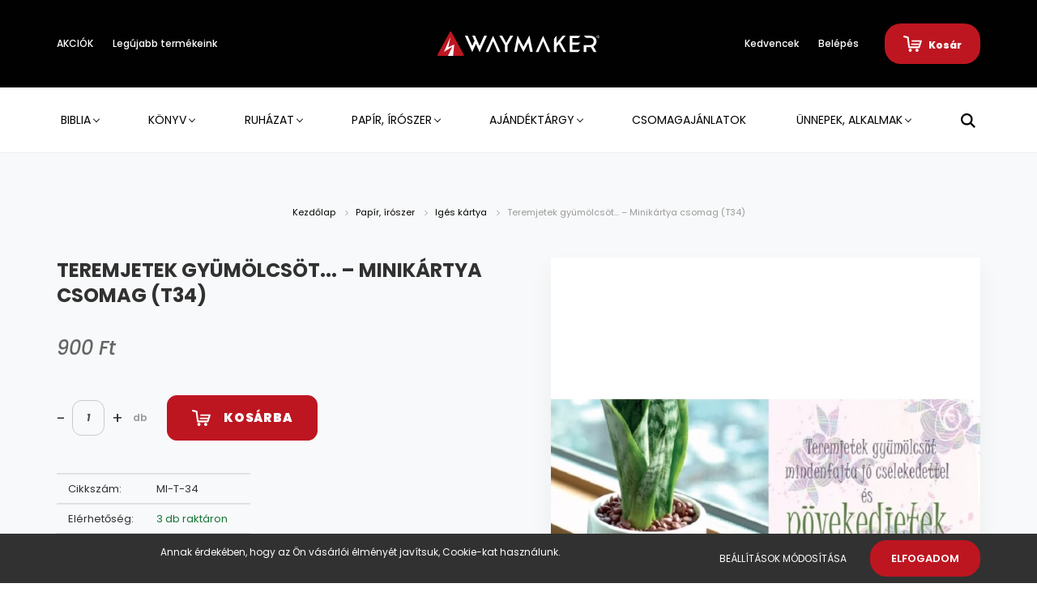

--- FILE ---
content_type: text/html; charset=UTF-8
request_url: https://waymaker.hu/teremjetek-gyumolcsot-minikartya-csomag-t34-11153
body_size: 23730
content:
<!DOCTYPE html>
<html lang="hu" dir="ltr">
<head>
    <title>Teremjetek gyümölcsöt... – Minikártya csomag (T34) - Kérügma Kiadó - WAYmaker webáruház - Károli Biblia - Bible Journal</title>
    <meta charset="utf-8">
    <meta name="description" content="Teremjetek gyümölcsöt... – Minikártya csomag (T34) termékünk most 900 Ft-os áron elérhető. Vásároljon kényelmesen és biztonságosan webáruházunkból, akár percek alatt!">
    <meta name="robots" content="index, follow">
    <link rel="image_src" href="https://waymaker.cdn.shoprenter.hu/custom/waymaker/image/data/product/Igeslap/MI_T34.jpeg.webp?lastmod=1704802200.1762636162">
    <meta property="og:title" content="Teremjetek gyümölcsöt... – Minikártya csomag (T34)" />
    <meta property="og:type" content="product" />
    <meta property="og:url" content="https://waymaker.hu/teremjetek-gyumolcsot-minikartya-csomag-t34-11153" />
    <meta property="og:image" content="https://waymaker.cdn.shoprenter.hu/custom/waymaker/image/cache/w2292h1200q100/product/Igeslap/MI_T34.jpeg.webp?lastmod=1704802200.1762636162" />
    <meta property="og:description" content="30 db / csomag.Méret: 7,5 x 5 cm." />
    <link href="https://waymaker.cdn.shoprenter.hu/custom/waymaker/image/data/logok/android-chrome-192x192.png?lastmod=1751619250.1762636162" rel="icon" />
    <link href="https://waymaker.cdn.shoprenter.hu/custom/waymaker/image/data/logok/android-chrome-192x192.png?lastmod=1751619250.1762636162" rel="apple-touch-icon" />
    <base href="https://waymaker.hu:443" />
    <meta name="google-site-verification" content="wyoOhNl_CwpPnIQcqTzCyZWcJXIY3rSLyI4D0gzwIaM" />

    <meta name="viewport" content="width=device-width, initial-scale=1.0, maximum-scale=1.0, user-scalable=0" />
            <link href="https://waymaker.hu/teremjetek-gyumolcsot-minikartya-csomag-t34-11153" rel="canonical">
    
            
                    
                <link rel="preconnect" href="https://fonts.googleapis.com">
    <link rel="preconnect" href="https://fonts.gstatic.com" crossorigin>
    <link href="https://fonts.googleapis.com/css2?family=Poppins:ital,wght@0,400;0,500;0,600;0,700;0,800;0,900;1,400;1,500;1,600;1,700;1,800;1,900&display=swap" rel="stylesheet">
            <link rel="stylesheet" href="https://waymaker.cdn.shoprenter.hu/web/compiled/css/fancybox2.css?v=1768402760" media="screen">
            <link rel="stylesheet" href="https://waymaker.cdn.shoprenter.hu/custom/waymaker/catalog/view/theme/amsterdam_global/style/1742311735.1576771974.1754556603.1762695684.css?v=null.1762636162" media="screen">
            <link rel="stylesheet" href="https://waymaker.cdn.shoprenter.hu/custom/waymaker/catalog/view/theme/amsterdam_global/stylesheet/stylesheet.css?v=1762695684" media="screen">
        <script>
        window.nonProductQuality = 100;
    </script>
    <script src="//ajax.googleapis.com/ajax/libs/jquery/1.10.2/jquery.min.js"></script>
    <script>window.jQuery || document.write('<script src="https://waymaker.cdn.shoprenter.hu/catalog/view/javascript/jquery/jquery-1.10.2.min.js?v=1484139539"><\/script>');</script>
    <script type="text/javascript" src="//cdn.jsdelivr.net/npm/slick-carousel@1.8.1/slick/slick.min.js"></script>

                
        
    

    <!--Header JavaScript codes--><script src="https://waymaker.cdn.shoprenter.hu/web/compiled/js/base.js?v=1768402759"></script><script src="https://waymaker.cdn.shoprenter.hu/web/compiled/js/countdown.js?v=1768402759"></script><script src="https://waymaker.cdn.shoprenter.hu/web/compiled/js/fancybox2.js?v=1768402759"></script><script src="https://waymaker.cdn.shoprenter.hu/web/compiled/js/before_starter2_head.js?v=1768402759"></script><script src="https://waymaker.cdn.shoprenter.hu/web/compiled/js/before_starter2_productpage.js?v=1768402759"></script><script src="https://waymaker.cdn.shoprenter.hu/web/compiled/js/productreview.js?v=1768402759"></script><script src="https://waymaker.cdn.shoprenter.hu/web/compiled/js/nanobar.js?v=1768402759"></script><!--Header jQuery onLoad scripts--><script>window.countdownFormat='%D:%H:%M:%S';var BASEURL='https://waymaker.hu';Currency={"symbol_left":"","symbol_right":" Ft","decimal_place":0,"decimal_point":",","thousand_point":".","currency":"HUF","value":1};var ShopRenter=ShopRenter||{};ShopRenter.product={"id":11153,"sku":"MI-T-34","currency":"HUF","unitName":"db","price":900.42999999999995,"name":"Teremjetek gy\u00fcm\u00f6lcs\u00f6t... \u2013 Minik\u00e1rtya csomag (T34)","brand":"K\u00e9r\u00fcgma Kiad\u00f3","currentVariant":[],"parent":{"id":11153,"sku":"MI-T-34","unitName":"db","price":900.42999999999995,"name":"Teremjetek gy\u00fcm\u00f6lcs\u00f6t... \u2013 Minik\u00e1rtya csomag (T34)"}};$(document).ready(function(){$('.fancybox').fancybox({maxWidth:820,maxHeight:650,afterLoad:function(){wrapCSS=$(this.element).data('fancybox-wrapcss');if(wrapCSS){$('.fancybox-wrap').addClass(wrapCSS);}},helpers:{thumbs:{width:50,height:50}}});$('.fancybox-inline').fancybox({maxWidth:820,maxHeight:650,type:'inline'});});$(window).load(function(){var init_relatedproducts_Scroller=function(){$("#relatedproducts .aurora-scroll-click-mode").each(function(){var max=0;$(this).find($(".list_prouctname")).each(function(){var h=$(this).height();max=h>max?h:max;});$(this).find($(".list_prouctname")).each(function(){$(this).height(max);});});$("#relatedproducts .aurora-scroll-click-mode").auroraScroll({autoMode:"click",frameRate:60,speed:2.5,direction:-1,elementClass:"product-snapshot",pauseAfter:false,horizontal:true,visible:1,arrowsPosition:2},function(){initAurora();});}
init_relatedproducts_Scroller();});</script><script src="https://waymaker.cdn.shoprenter.hu/web/compiled/js/vue/manifest.bundle.js?v=1768402756"></script><script>var ShopRenter=ShopRenter||{};ShopRenter.onCartUpdate=function(callable){document.addEventListener('cartChanged',callable)};ShopRenter.onItemAdd=function(callable){document.addEventListener('AddToCart',callable)};ShopRenter.onItemDelete=function(callable){document.addEventListener('deleteCart',callable)};ShopRenter.onSearchResultViewed=function(callable){document.addEventListener('AuroraSearchResultViewed',callable)};ShopRenter.onSubscribedForNewsletter=function(callable){document.addEventListener('AuroraSubscribedForNewsletter',callable)};ShopRenter.onCheckoutInitiated=function(callable){document.addEventListener('AuroraCheckoutInitiated',callable)};ShopRenter.onCheckoutShippingInfoAdded=function(callable){document.addEventListener('AuroraCheckoutShippingInfoAdded',callable)};ShopRenter.onCheckoutPaymentInfoAdded=function(callable){document.addEventListener('AuroraCheckoutPaymentInfoAdded',callable)};ShopRenter.onCheckoutOrderConfirmed=function(callable){document.addEventListener('AuroraCheckoutOrderConfirmed',callable)};ShopRenter.onCheckoutOrderPaid=function(callable){document.addEventListener('AuroraOrderPaid',callable)};ShopRenter.onCheckoutOrderPaidUnsuccessful=function(callable){document.addEventListener('AuroraOrderPaidUnsuccessful',callable)};ShopRenter.onProductPageViewed=function(callable){document.addEventListener('AuroraProductPageViewed',callable)};ShopRenter.onMarketingConsentChanged=function(callable){document.addEventListener('AuroraMarketingConsentChanged',callable)};ShopRenter.onCustomerRegistered=function(callable){document.addEventListener('AuroraCustomerRegistered',callable)};ShopRenter.onCustomerLoggedIn=function(callable){document.addEventListener('AuroraCustomerLoggedIn',callable)};ShopRenter.onCustomerUpdated=function(callable){document.addEventListener('AuroraCustomerUpdated',callable)};ShopRenter.onCartPageViewed=function(callable){document.addEventListener('AuroraCartPageViewed',callable)};ShopRenter.customer={"userId":0,"userClientIP":"3.137.154.80","userGroupId":8,"customerGroupTaxMode":"gross","customerGroupPriceMode":"only_gross","email":"","phoneNumber":"","name":{"firstName":"","lastName":""}};ShopRenter.theme={"name":"amsterdam_global","family":"amsterdam","parent":""};ShopRenter.shop={"name":"waymaker","locale":"hu","currency":{"code":"HUF","rate":1},"domain":"waymaker.myshoprenter.hu"};ShopRenter.page={"route":"product\/product","queryString":"teremjetek-gyumolcsot-minikartya-csomag-t34-11153"};ShopRenter.formSubmit=function(form,callback){callback();};let loadedAsyncScriptCount=0;function asyncScriptLoaded(position){loadedAsyncScriptCount++;if(position==='body'){if(document.querySelectorAll('.async-script-tag').length===loadedAsyncScriptCount){if(/complete|interactive|loaded/.test(document.readyState)){document.dispatchEvent(new CustomEvent('asyncScriptsLoaded',{}));}else{document.addEventListener('DOMContentLoaded',()=>{document.dispatchEvent(new CustomEvent('asyncScriptsLoaded',{}));});}}}}</script><script type="text/javascript"async class="async-script-tag"onload="asyncScriptLoaded('header')"src="https://static2.rapidsearch.dev/resultpage.js?shop=waymaker.shoprenter.hu"></script><script type="text/javascript"async class="async-script-tag"onload="asyncScriptLoaded('header')"src="https://utanvet-ellenor.hu/api/v1/shoprenter/utanvet-ellenor.js"></script><script type="text/javascript"src="https://waymaker.cdn.shoprenter.hu/web/compiled/js/vue/customerEventDispatcher.bundle.js?v=1768402756"></script><!--Custom header scripts--><script>document.addEventListener('DOMContentLoaded',function(){var akciobadge=document.getElementsByClassName('badgetype_4');Array.from(akciobadge).forEach(function(badge){badge.style.backgroundImage="url(https://waymaker.hu/custom/waymaker/image/data/ikonok/matrica/akcio.png)";badge.style.backgroundSize="contain";});var newbadge=document.getElementsByClassName('badgeimage');Array.from(newbadge).forEach(function(badge){badge.style.display="flex";badge.style.width="62px";badge.style.height="34px";badge.style.backgroundSize="contain";});var poloszin_kicsi=document.getElementsByClassName('snapshot-attribute-image');var feher="https://waymaker.hu/custom/waymaker/image/data/product/poloszinek/feher.png";var fekete="https://waymaker.hu/custom/waymaker/image/data/product/poloszinek/fekete.png";var bordo="https://waymaker.hu/custom/waymaker/image/data/product/poloszinek/bordo.png";var sotetkek="https://waymaker.hu/custom/waymaker/image/data/product/poloszinek/sotetkek.png";var szurke_melir="https://waymaker.hu/custom/waymaker/image/data/product/poloszinek/szurke-melir.png";var kozepkek="https://waymaker.hu/custom/waymaker/image/data/product/poloszinek/kozepkek.png";var denim="https://waymaker.hu/custom/waymaker/image/data/product/poloszinek/denim.png";var piros="https://waymaker.hu/custom/waymaker/image/data/product/poloszinek/piros.png";var pink="https://waymaker.hu/custom/waymaker/image/data/product/poloszinek/pink.png";var szurke="https://waymaker.hu/custom/waymaker/image/data/product/poloszinek/szurke.png";var turkiz="https://waymaker.hu/custom/waymaker/image/data/product/poloszinek/turkiz.png";var csikos="https://waymaker.hu/custom/waymaker/image/data/product/poloszinek/kek-feher-csikos.png";var ultramarin="https://waymaker.hu/custom/waymaker/image/data/product/poloszinek/ultramarin.png";var chili="https://waymaker.hu/custom/waymaker/image/data/product/poloszinek/chili.png";var cream="https://waymaker.hu/custom/waymaker/image/data/product/poloszinek/cream.png";Array.from(poloszin_kicsi).forEach(function(szin){if(szin.title=="Fehér"){szin.src=feher;szin.setAttribute('data-src',feher);}
else if(szin.title=="Fekete"){szin.src=fekete;szin.setAttribute('data-src',fekete);}
else if(szin.title=="Bordó"){szin.src=bordo;szin.setAttribute('data-src',bordo);}
else if(szin.title=="Sötétkék"){szin.src=sotetkek;szin.setAttribute('data-src',sotetkek);}
else if(szin.title=="Szürke melír"){szin.src=szurke_melir;szin.setAttribute('data-src',szurke_melir);}
else if(szin.title=="Középkék"){szin.src=kozepkek;szin.setAttribute('data-src',kozepkek);}
else if(szin.title=="Denim"){szin.src=denim;szin.setAttribute('data-src',denim);}
else if(szin.title=="Piros"){szin.src=piros;szin.setAttribute('data-src',piros);}
else if(szin.title=="Pink"){szin.src=pink;szin.setAttribute('data-src',pink);}
else if(szin.title=="Szürke"){szin.src=szurke;szin.setAttribute('data-src',szurke);}
else if(szin.title=="Türkiz"){szin.src=turkiz;szin.setAttribute('data-src',turkiz);}
else if(szin.title=="Kék-fehér csíkos"){szin.src=csikos;szin.setAttribute('data-src',csikos);}
else if(szin.title=="Ultramarin"){szin.src=ultramarin;szin.setAttribute('data-src',ultramarin);}
else if(szin.title=="Chili"){szin.src=chili;szin.setAttribute('data-src',chili);}
else if(szin.title=="Krém"){szin.src=cream;szin.setAttribute('data-src',cream);}});});setTimeout(function(){var szinContainer1=document.getElementsByClassName('snapshot-list-attributes-inner');var szinContainer2=document.getElementsByClassName('snapshot-attribute-container');var szinContainer3=document.getElementsByClassName('snapshot-attribute-wrapper');var arrows=document.getElementsByClassName('snapshot-sliders snapshot-slider-right');Array.from(szinContainer1).forEach(function(container){container.style.width='100%';});Array.from(szinContainer2).forEach(function(container){container.style.display='flex';container.style.justifyContent='center';});Array.from(szinContainer3).forEach(function(container){container.style.left='auto';});Array.from(arrows).forEach(function(arrow){arrow.style.display='none';});},1000);</script>                
            
            <script>window.dataLayer=window.dataLayer||[];function gtag(){dataLayer.push(arguments)};var ShopRenter=ShopRenter||{};ShopRenter.config=ShopRenter.config||{};ShopRenter.config.googleConsentModeDefaultValue="denied";</script>                        <script type="text/javascript" src="https://waymaker.cdn.shoprenter.hu/web/compiled/js/vue/googleConsentMode.bundle.js?v=1768402756"></script>

            
            <!-- Google Tag Manager -->
<script>(function(w,d,s,l,i){w[l]=w[l]||[];w[l].push({'gtm.start':
new Date().getTime(),event:'gtm.js'});var f=d.getElementsByTagName(s)[0],
j=d.createElement(s),dl=l!='dataLayer'?'&l='+l:'';j.async=true;j.src=
'https://www.googletagmanager.com/gtm.js?id='+i+dl;f.parentNode.insertBefore(j,f);
})(window,document,'script','dataLayer','GTM-KKCQ46HG');</script>
<!-- End Google Tag Manager -->
            
            
            
    
</head>
<body id="body" class="page-body product-page-body amsterdam_global-body header--style-1" role="document">
<script>var bodyComputedStyle=window.getComputedStyle(document.body);ShopRenter.theme.breakpoints={'xs':parseInt(bodyComputedStyle.getPropertyValue('--breakpoint-xs')),'sm':parseInt(bodyComputedStyle.getPropertyValue('--breakpoint-sm')),'md':parseInt(bodyComputedStyle.getPropertyValue('--breakpoint-md')),'lg':parseInt(bodyComputedStyle.getPropertyValue('--breakpoint-lg')),'xl':parseInt(bodyComputedStyle.getPropertyValue('--breakpoint-xl'))}</script><!--Google Tag Manager(noscript)--><!--Google<!--End Google Tag Manager(noscript)-->
                    

<!-- cached --><div class="Fixed nanobar bg-dark js-nanobar-first-login">
    <div class="container nanobar-container">
        <div class="row flex-column flex-sm-row">
            <div class="col-12 col-sm-8 nanobar-text-cookies align-self-center">
                <p>Annak érdekében, hogy az Ön vásárlói élményét javítsuk, Cookie-kat használunk.
</p>
            </div>
            <div class="col-12 col-sm-4 nanobar-buttons mt-3 m-sm-0 text-center text-sm-right">
                <a href="" class="btn btn-link nanobar-settings-button js-nanobar-settings-button">
                    Beállítások módosítása
                </a>
                <a href="" class="btn btn-primary nanobar-btn js-nanobar-close-cookies" data-button-save-text="Beállítások mentése">
                    Elfogadom
                </a>
            </div>
        </div>
        <div class="nanobar-cookies js-nanobar-cookies flex-column flex-sm-row text-left pt-3 mt-3" style="display: none;">
            <div class="form-check pt-2 pb-2 pr-2 mb-0">
                <input class="form-check-input" type="checkbox" name="required_cookies" disabled checked />
                <label class="form-check-label text-white">
                    Szükséges cookie-k
                    <div class="cookies-help-text text-muted">
                        Ezek a cookie-k segítenek abban, hogy a webáruház használható és működőképes legyen.
                    </div>
                </label>
            </div>
            <div class="form-check pt-2 pb-2 pr-2 mb-0">
                <input class="form-check-input js-nanobar-marketing-cookies" type="checkbox" name="marketing_cookies"
                         checked />
                <label class="form-check-label">
                    Marketing cookie-k
                    <div class="cookies-help-text text-muted">
                        Ezeket a cookie-k segítenek abban, hogy az Ön érdeklődési körének megfelelő reklámokat és termékeket jelenítsük meg a webáruházban.
                    </div>
                </label>
            </div>
        </div>
    </div>
</div>

<script>
    (function ($) {
        $(document).ready(function () {
            new AuroraNanobar.FirstLogNanobarCheckbox(jQuery('.js-nanobar-first-login'), 'bottom');
        });
    })(jQuery);
</script>
<!-- /cached -->
<!-- cached --><div class="Fixed nanobar bg-dark js-nanobar-free-shipping">
    <div class="container nanobar-container">
        <button type="button" class="close js-nanobar-close" aria-label="Close">
            <span aria-hidden="true">&times;</span>
        </button>
        <div class="nanobar-text px-3"></div>
    </div>
</div>

<script>$(document).ready(function(){document.nanobarInstance=new AuroraNanobar.FreeShippingNanobar($('.js-nanobar-free-shipping'),'bottom','0','','1');});</script><!-- /cached -->
                <!-- page-wrap -->

                <div class="page-wrap">
                            
    <header class="d-none d-lg-block">
                    <nav class="navbar header-navbar p-0">
                <div class="container">
                    <div class="row no-gutters w-100">
                        <div class="col-lg-5">
                            <div class="d-flex align-items-center h-100">
                                <!-- cached -->
    <ul class="nav headermenu-list">
                    <li class="nav-item header-font-color">
                <a class="nav-link" href="https://waymaker.hu/index.php?route=product/list&amp;special=1"
                    target="_self"
                                        title="AKCIÓK"
                >
                    AKCIÓK
                </a>
                            </li>
                    <li class="nav-item header-font-color">
                <a class="nav-link" href="https://waymaker.hu/index.php?route=product/list&amp;latest=52"
                    target="_self"
                                        title="Legújabb termékeink"
                >
                    Legújabb termékeink
                </a>
                            </li>
            </ul>
            <script>$(function(){if($(window).width()>992){window.addEventListener('load',function(){var menu_triggers=document.querySelectorAll('.headermenu-list li.dropdown > a');for(var i=0;i<menu_triggers.length;i++){menu_triggers[i].addEventListener('focus',function(e){for(var j=0;j<menu_triggers.length;j++){menu_triggers[j].parentNode.classList.remove('focus');}
this.parentNode.classList.add('focus');},false);menu_triggers[i].addEventListener('touchend',function(e){if(!this.parentNode.classList.contains('focus')){e.preventDefault();e.target.focus();}},false);}},false);}});</script>    <!-- /cached -->
                            </div>
                        </div>
                        <div class="col-lg-2">
                            <div class="d-flex-center h-100 p-1">
                                <!-- cached -->
    <a class="navbar-brand mr-auto ml-auto" href="/"><img style="border: 0; max-width: 220px;" src="https://waymaker.cdn.shoprenter.hu/custom/waymaker/image/data/logok/waymaker_header.svg?v=1752019688" title="WAYmaker – Gutta Cavat Kft." alt="WAYmaker – Gutta Cavat Kft." /></a>
<!-- /cached -->
                            </div>
                        </div>
                        <div class="col-lg-5">
                            <div class="d-flex justify-content-end align-items-center h-100">
                                <hx:include src="/_fragment?_path=_format%3Dhtml%26_locale%3Den%26_controller%3Dmodule%252Fwishlist&amp;_hash=FAaT9kP3ZbXPZNdtFSG4RvLgDO8av%2BobIfwFgs7rZt0%3D"></hx:include>
                                <!-- cached -->
    <ul class="nav login-list">
                    <li class="nav-item header-font-color">
                <a class="nav-link" href="index.php?route=account/login" title="Belépés">
                    Belépés
                </a>
            </li>
            </ul>
<!-- /cached -->
                                <div id="js-cart">
                                    <hx:include src="/_fragment?_path=_format%3Dhtml%26_locale%3Den%26_controller%3Dmodule%252Fcart&amp;_hash=v3UksBKtM75Kc5ngq0GJFth5tIeViKErEky%2BClAIbtc%3D"></hx:include>
                                </div>
                            </div>
                        </div>
                    </div>
                </div>
            </nav>
            <div class="header-bottom sticky-head">
                <div class="container">
                    <nav class="navbar header-category-navbar">
                        


                    
            <div id="module_category_wrapper" class="module-category-wrapper">
    
    <div id="category" class="module content-module header-position category-module" >
                                    <div class="module-head">
                                <h3 class="module-head-title">Kategóriák / Termékek</h3>
                    </div>
                            <div class="module-body">
                        <div id="category-nav">
            


<ul class="nav nav-fill category category-menu sf-menu sf-horizontal cached">
    <li id="cat_139" class="nav-item item category-list module-list parent even">
    <a href="https://waymaker.hu/biblia" class="nav-link">
        Biblia
    </a>
            <ul class="nav flex-column children"><li id="cat_142" class="nav-item item category-list module-list parent even">
    <a href="https://waymaker.hu/biblia/bible_journal" class="nav-link">
        Bible Journal
    </a>
            <ul class="nav flex-column children"><li id="cat_160" class="nav-item item category-list module-list even">
    <a href="https://waymaker.hu/biblia/bible_journal/inspiralo-biblia-160" class="nav-link">
        Inspiráló Biblia
    </a>
    </li><li id="cat_167" class="nav-item item category-list module-list odd">
    <a href="https://waymaker.hu/biblia/bible_journal/bible-journal-kellekek" class="nav-link">
        Bible Journal kellékek
    </a>
    </li></ul>
    </li><li id="cat_144" class="nav-item item category-list module-list parent odd">
    <a href="https://waymaker.hu/biblia/bibliatanulmanyozas-144" class="nav-link">
        Bible Study
    </a>
            <ul class="nav flex-column children"><li id="cat_172" class="nav-item item category-list module-list even">
    <a href="https://waymaker.hu/biblia/bibliatanulmanyozas-144/csakigebiblia-172" class="nav-link">
        Csak Ige Biblia
    </a>
    </li><li id="cat_173" class="nav-item item category-list module-list odd">
    <a href="https://waymaker.hu/biblia/bibliatanulmanyozas-144/naplok-jegyzetfuzetek-173" class="nav-link">
        Naplók, jegyzetfüzetek
    </a>
    </li></ul>
    </li><li id="cat_158" class="nav-item item category-list module-list even">
    <a href="https://waymaker.hu/biblia/teljes-biblia-158" class="nav-link">
        Teljes Biblia
    </a>
    </li><li id="cat_159" class="nav-item item category-list module-list odd">
    <a href="https://waymaker.hu/biblia/magyarazatos-biblia-159" class="nav-link">
        Magyarázatos Biblia
    </a>
    </li><li id="cat_186" class="nav-item item category-list module-list even">
    <a href="https://waymaker.hu/biblia/iskolai-biblia-186" class="nav-link">
        Iskolai Biblia
    </a>
    </li><li id="cat_161" class="nav-item item category-list module-list odd">
    <a href="https://waymaker.hu/biblia/hangos-biblia-161" class="nav-link">
        Hangos Biblia
    </a>
    </li><li id="cat_168" class="nav-item item category-list module-list even">
    <a href="https://waymaker.hu/biblia/ifjusagi-biblia-168" class="nav-link">
        Ifjúsági Biblia
    </a>
    </li><li id="cat_341" class="nav-item item category-list module-list odd">
    <a href="https://waymaker.hu/biblia/gyermekbiblia-341" class="nav-link">
        Gyermekbiblia
    </a>
    </li><li id="cat_162" class="nav-item item category-list module-list even">
    <a href="https://waymaker.hu/biblia/ujszovetseg-162" class="nav-link">
        Újszövetség
    </a>
    </li></ul>
    </li><li id="cat_141" class="nav-item item category-list module-list parent odd">
    <a href="https://waymaker.hu/segedkonyvek" class="nav-link">
        Könyv
    </a>
            <ul class="nav flex-column children"><li id="cat_315" class="nav-item item category-list module-list even">
    <a href="https://waymaker.hu/segedkonyvek/ahitat-315" class="nav-link">
        Áhítat
    </a>
    </li><li id="cat_183" class="nav-item item category-list module-list odd">
    <a href="https://waymaker.hu/segedkonyvek/apologetika-183" class="nav-link">
        Apologetika
    </a>
    </li><li id="cat_359" class="nav-item item category-list module-list even">
    <a href="https://waymaker.hu/segedkonyvek/elet-a-szent-szellemmel-359" class="nav-link">
        Élet a Szent Szellemmel
    </a>
    </li><li id="cat_319" class="nav-item item category-list module-list odd">
    <a href="https://waymaker.hu/segedkonyvek/eletut-interju-319" class="nav-link">
        Életút, interjú
    </a>
    </li><li id="cat_338" class="nav-item item category-list module-list even">
    <a href="https://waymaker.hu/segedkonyvek/evangelizacio-338" class="nav-link">
        Evangélizáció
    </a>
    </li><li id="cat_312" class="nav-item item category-list module-list odd">
    <a href="https://waymaker.hu/segedkonyvek/fiataloknak-312" class="nav-link">
        Fiataloknak
    </a>
    </li><li id="cat_311" class="nav-item item category-list module-list parent even">
    <a href="https://waymaker.hu/segedkonyvek/gyerekeknek-311" class="nav-link">
        Gyerekeknek
    </a>
            <ul class="nav flex-column children"><li id="cat_394" class="nav-item item category-list module-list even">
    <a href="https://waymaker.hu/segedkonyvek/gyerekeknek-311/interaktiv-gyerekkonyvek-394" class="nav-link">
        Interaktív gyerekkönyvek
    </a>
    </li></ul>
    </li><li id="cat_212" class="nav-item item category-list module-list odd">
    <a href="https://waymaker.hu/segedkonyvek/hazassag-csalad-212" class="nav-link">
        Házasság, család
    </a>
    </li><li id="cat_174" class="nav-item item category-list module-list even">
    <a href="https://waymaker.hu/segedkonyvek/igehirdetoknek-174" class="nav-link">
        Igehirdetőknek
    </a>
    </li><li id="cat_177" class="nav-item item category-list module-list odd">
    <a href="https://waymaker.hu/segedkonyvek/igemagyarazat-177" class="nav-link">
        Igemagyarázat
    </a>
    </li><li id="cat_175" class="nav-item item category-list module-list even">
    <a href="https://waymaker.hu/segedkonyvek/igetanulmanyozoknak-175" class="nav-link">
        Igetanulmányozás
    </a>
    </li><li id="cat_184" class="nav-item item category-list module-list odd">
    <a href="https://waymaker.hu/segedkonyvek/kereszteny-elet-184" class="nav-link">
        Keresztény élet
    </a>
    </li><li id="cat_308" class="nav-item item category-list module-list even">
    <a href="https://waymaker.hu/segedkonyvek/regeny-308" class="nav-link">
        Keresztény irodalom
    </a>
    </li><li id="cat_176" class="nav-item item category-list module-list odd">
    <a href="https://waymaker.hu/segedkonyvek/lelekgyogyir-176" class="nav-link">
        Lélekgyógyír, lélektükör
    </a>
    </li><li id="cat_357" class="nav-item item category-list module-list even">
    <a href="https://waymaker.hu/segedkonyvek/profecia-357" class="nav-link">
        Prófécia
    </a>
    </li><li id="cat_323" class="nav-item item category-list module-list odd">
    <a href="https://waymaker.hu/segedkonyvek/teologia-323" class="nav-link">
        Teológia
    </a>
    </li><li id="cat_322" class="nav-item item category-list module-list even">
    <a href="https://waymaker.hu/segedkonyvek/vezetes-322" class="nav-link">
        Vezetés
    </a>
    </li><li id="cat_157" class="nav-item item category-list module-list parent odd">
    <a href="https://waymaker.hu/segedkonyvek/elokeszuletben-157" class="nav-link">
        ELŐKÉSZÜLETBEN
    </a>
            <ul class="nav flex-column children"><li id="cat_392" class="nav-item item category-list module-list even">
    <a href="https://waymaker.hu/segedkonyvek/elokeszuletben-157/interaktiv-gyerekkonyvek-392" class="nav-link">
        Interaktív gyerekkönyvek
    </a>
    </li></ul>
    </li></ul>
    </li><li id="cat_198" class="nav-item item category-list module-list parent even">
    <a href="https://waymaker.hu/ruhazat-198" class="nav-link">
        Ruházat
    </a>
            <ul class="nav flex-column children"><li id="cat_219" class="nav-item item category-list module-list even">
    <a href="https://waymaker.hu/ruhazat-198/noi-polo-219" class="nav-link">
        Női póló
    </a>
    </li><li id="cat_220" class="nav-item item category-list module-list odd">
    <a href="https://waymaker.hu/ruhazat-198/noi-pulover-220" class="nav-link">
        Női pulóver
    </a>
    </li><li id="cat_221" class="nav-item item category-list module-list even">
    <a href="https://waymaker.hu/ruhazat-198/uniszex-polo-221" class="nav-link">
        Uniszex póló
    </a>
    </li><li id="cat_223" class="nav-item item category-list module-list odd">
    <a href="https://waymaker.hu/ruhazat-198/uniszex-pulover-223" class="nav-link">
        Uniszex pulóver
    </a>
    </li><li id="cat_224" class="nav-item item category-list module-list even">
    <a href="https://waymaker.hu/ruhazat-198/gyerek-pulover-224" class="nav-link">
        Gyerek pulóver
    </a>
    </li></ul>
    </li><li id="cat_170" class="nav-item item category-list module-list parent odd">
    <a href="https://waymaker.hu/papir-iroszer" class="nav-link">
        Papír, írószer
    </a>
            <ul class="nav flex-column children"><li id="cat_243" class="nav-item item category-list module-list even">
    <a href="https://waymaker.hu/papir-iroszer/ajandekkisero-243" class="nav-link">
        Ajándékkísérő
    </a>
    </li><li id="cat_328" class="nav-item item category-list module-list odd">
    <a href="https://waymaker.hu/papir-iroszer/ceruza-328" class="nav-link">
        Ceruza
    </a>
    </li><li id="cat_276" class="nav-item item category-list module-list even">
    <a href="https://waymaker.hu/papir-iroszer/filctoll-276" class="nav-link">
        Filctoll
    </a>
    </li><li id="cat_280" class="nav-item item category-list module-list odd">
    <a href="https://waymaker.hu/papir-iroszer/golyostoll-280" class="nav-link">
        Golyóstoll
    </a>
    </li><li id="cat_237" class="nav-item item category-list module-list even">
    <a href="https://waymaker.hu/papir-iroszer/igeslapok" class="nav-link">
        Igés kártya
    </a>
    </li><li id="cat_268" class="nav-item item category-list module-list odd">
    <a href="https://waymaker.hu/papir-iroszer/iges-toll-268" class="nav-link">
        Igés toll
    </a>
    </li><li id="cat_197" class="nav-item item category-list module-list even">
    <a href="https://waymaker.hu/papir-iroszer/jegyzetfuzet" class="nav-link">
        Jegyzetfüzet
    </a>
    </li><li id="cat_242" class="nav-item item category-list module-list odd">
    <a href="https://waymaker.hu/papir-iroszer/jegyzettomb" class="nav-link">
        Jegyzettömb
    </a>
    </li><li id="cat_246" class="nav-item item category-list module-list parent even">
    <a href="https://waymaker.hu/papir-iroszer/kepeslap" class="nav-link">
        Képeslap
    </a>
            <ul class="nav flex-column children"><li id="cat_272" class="nav-item item category-list module-list even">
    <a href="https://waymaker.hu/papir-iroszer/kepeslap/boritekos-kepeslap" class="nav-link">
        Borítékos képeslap
    </a>
    </li><li id="cat_275" class="nav-item item category-list module-list odd">
    <a href="https://waymaker.hu/papir-iroszer/kepeslap/nyilt-kepeslap" class="nav-link">
        Nyílt képeslap
    </a>
    </li></ul>
    </li><li id="cat_244" class="nav-item item category-list module-list odd">
    <a href="https://waymaker.hu/papir-iroszer/konyvjelzo" class="nav-link">
        Könyvjelző
    </a>
    </li><li id="cat_169" class="nav-item item category-list module-list even">
    <a href="https://waymaker.hu/papir-iroszer/matrica" class="nav-link">
        Matrica
    </a>
    </li><li id="cat_249" class="nav-item item category-list module-list odd">
    <a href="https://waymaker.hu/papir-iroszer/naplo" class="nav-link">
        Napló
    </a>
    </li><li id="cat_201" class="nav-item item category-list module-list parent even">
    <a href="https://waymaker.hu/papir-iroszer/naptar-201" class="nav-link">
        Naptár
    </a>
            <ul class="nav flex-column children"><li id="cat_231" class="nav-item item category-list module-list even">
    <a href="https://waymaker.hu/papir-iroszer/naptar-201/asztali-naptar-231" class="nav-link">
        Asztali naptár
    </a>
    </li><li id="cat_234" class="nav-item item category-list module-list odd">
    <a href="https://waymaker.hu/papir-iroszer/naptar-201/falinaptar-234" class="nav-link">
        Falinaptár
    </a>
    </li><li id="cat_342" class="nav-item item category-list module-list even">
    <a href="https://waymaker.hu/papir-iroszer/naptar-201/hataridonaplo-tervezo-naptar-342" class="nav-link">
        Határidőnapló, tervező naptár
    </a>
    </li></ul>
    </li><li id="cat_282" class="nav-item item category-list module-list odd">
    <a href="https://waymaker.hu/papir-iroszer/szines-ceruza-282" class="nav-link">
        Színes ceruza
    </a>
    </li><li id="cat_279" class="nav-item item category-list module-list even">
    <a href="https://waymaker.hu/papir-iroszer/szovegkiemelo-279" class="nav-link">
        Szövegkiemelő
    </a>
    </li><li id="cat_331" class="nav-item item category-list module-list odd">
    <a href="https://waymaker.hu/papir-iroszer/vonalzo-331" class="nav-link">
        Vonalzó
    </a>
    </li></ul>
    </li><li id="cat_138" class="nav-item item category-list module-list parent even">
    <a href="https://waymaker.hu/ajandektargy" class="nav-link">
        Ajándéktárgy
    </a>
            <ul class="nav flex-column children"><li id="cat_178" class="nav-item item category-list module-list parent even">
    <a href="https://waymaker.hu/ajandektargy/bogrek-poharak" class="nav-link">
        Bögre, kulacs, termosz
    </a>
            <ul class="nav flex-column children"><li id="cat_388" class="nav-item item category-list module-list even">
    <a href="https://waymaker.hu/ajandektargy/bogrek-poharak/bogrevasar-388" class="nav-link">
        Bögrevásár
    </a>
    </li></ul>
    </li><li id="cat_238" class="nav-item item category-list module-list odd">
    <a href="https://waymaker.hu/ajandektargy/hutomagnes" class="nav-link">
        Hűtőmágnes
    </a>
    </li><li id="cat_271" class="nav-item item category-list module-list even">
    <a href="https://waymaker.hu/ajandektargy/jatek" class="nav-link">
        Játék
    </a>
    </li><li id="cat_384" class="nav-item item category-list module-list odd">
    <a href="https://waymaker.hu/ajandektargy/karkoto-384" class="nav-link">
        Kiegészítők
    </a>
    </li><li id="cat_240" class="nav-item item category-list module-list even">
    <a href="https://waymaker.hu/ajandektargy/kulcstarto" class="nav-link">
        Kulcstartó
    </a>
    </li><li id="cat_334" class="nav-item item category-list module-list odd">
    <a href="https://waymaker.hu/ajandektargy/kulacs-termosz-334" class="nav-link">
        Termosz, kulacs
    </a>
    </li><li id="cat_181" class="nav-item item category-list module-list even">
    <a href="https://waymaker.hu/ajandektargy/torlokendo" class="nav-link">
        Törlőkendő
    </a>
    </li><li id="cat_370" class="nav-item item category-list module-list odd">
    <a href="https://waymaker.hu/ajandektargy/uzsonnas-doboz-370" class="nav-link">
        Uzsonnás doboz
    </a>
    </li><li id="cat_179" class="nav-item item category-list module-list parent even">
    <a href="https://waymaker.hu/ajandektargy/taska" class="nav-link">
        Táska
    </a>
            <ul class="nav flex-column children"><li id="cat_374" class="nav-item item category-list module-list even">
    <a href="https://waymaker.hu/ajandektargy/taska/hatizsak-374" class="nav-link">
        Hátizsák
    </a>
    </li><li id="cat_376" class="nav-item item category-list module-list odd">
    <a href="https://waymaker.hu/ajandektargy/taska/tornazsak-376" class="nav-link">
        Tornazsák
    </a>
    </li><li id="cat_375" class="nav-item item category-list module-list even">
    <a href="https://waymaker.hu/ajandektargy/taska/vaszontaska-375" class="nav-link">
        Vászontáska
    </a>
    </li></ul>
    </li><li id="cat_228" class="nav-item item category-list module-list odd">
    <a href="https://waymaker.hu/ajandektargy/logozhato-termekek-228" class="nav-link">
        Logózható termékek
    </a>
    </li></ul>
    </li><li id="cat_368" class="nav-item item category-list module-list odd">
    <a href="https://waymaker.hu/csomagajanlatok-368" class="nav-link">
        Csomagajánlatok
    </a>
    </li><li id="cat_361" class="nav-item item category-list module-list parent even">
    <a href="https://waymaker.hu/unnepek-alkalmak-361" class="nav-link">
        Ünnepek, alkalmak
    </a>
            <ul class="nav flex-column children"><li id="cat_218" class="nav-item item category-list module-list even">
    <a href="https://waymaker.hu/unnepek-alkalmak-361/anyak-napja-218" class="nav-link">
        Anyák napja
    </a>
    </li><li id="cat_226" class="nav-item item category-list module-list odd">
    <a href="https://waymaker.hu/unnepek-alkalmak-361/apak-napja-226" class="nav-link">
        Apák napja
    </a>
    </li><li id="cat_413" class="nav-item item category-list module-list even">
    <a href="https://waymaker.hu/unnepek-alkalmak-361/bemeritkezes-413" class="nav-link">
        Bemerítkezés
    </a>
    </li><li id="cat_407" class="nav-item item category-list module-list odd">
    <a href="https://waymaker.hu/unnepek-alkalmak-361/bermalas-407" class="nav-link">
        Bérmálás
    </a>
    </li><li id="cat_401" class="nav-item item category-list module-list even">
    <a href="https://waymaker.hu/unnepek-alkalmak-361/eskuvo-401" class="nav-link">
        Esküvő
    </a>
    </li><li id="cat_395" class="nav-item item category-list module-list odd">
    <a href="https://waymaker.hu/unnepek-alkalmak-361/gyermekszuletes-395" class="nav-link">
        Gyermekszületés
    </a>
    </li><li id="cat_398" class="nav-item item category-list module-list even">
    <a href="https://waymaker.hu/unnepek-alkalmak-361/hazassagi-evfordulo-398" class="nav-link">
        Házassági évforduló
    </a>
    </li><li id="cat_215" class="nav-item item category-list module-list odd">
    <a href="https://waymaker.hu/unnepek-alkalmak-361/husvet-215" class="nav-link">
        Húsvét
    </a>
    </li><li id="cat_230" class="nav-item item category-list module-list parent even">
    <a href="https://waymaker.hu/unnepek-alkalmak-361/back-to-school-230" class="nav-link">
        Iskolakezdés
    </a>
            <ul class="nav flex-column children"><li id="cat_265" class="nav-item item category-list module-list even">
    <a href="https://waymaker.hu/unnepek-alkalmak-361/back-to-school-230/bogre-265" class="nav-link">
        Bögre
    </a>
    </li><li id="cat_261" class="nav-item item category-list module-list odd">
    <a href="https://waymaker.hu/unnepek-alkalmak-361/back-to-school-230/fuzet-261" class="nav-link">
        Füzet
    </a>
    </li><li id="cat_258" class="nav-item item category-list module-list even">
    <a href="https://waymaker.hu/unnepek-alkalmak-361/back-to-school-230/kulacs-258" class="nav-link">
        Kulacs
    </a>
    </li><li id="cat_251" class="nav-item item category-list module-list parent odd">
    <a href="https://waymaker.hu/unnepek-alkalmak-361/back-to-school-230/ruhazat-251" class="nav-link">
        Ruházat
    </a>
            <ul class="nav flex-column children"><li id="cat_264" class="nav-item item category-list module-list even">
    <a href="https://waymaker.hu/unnepek-alkalmak-361/back-to-school-230/ruhazat-251/gyerek-pulover-264" class="nav-link">
        Gyerek pulóver
    </a>
    </li></ul>
    </li><li id="cat_263" class="nav-item item category-list module-list even">
    <a href="https://waymaker.hu/unnepek-alkalmak-361/back-to-school-230/taska-263" class="nav-link">
        Táska
    </a>
    </li><li id="cat_256" class="nav-item item category-list module-list odd">
    <a href="https://waymaker.hu/unnepek-alkalmak-361/back-to-school-230/termosz-256" class="nav-link">
        Termosz
    </a>
    </li><li id="cat_262" class="nav-item item category-list module-list even">
    <a href="https://waymaker.hu/unnepek-alkalmak-361/back-to-school-230/toll-262" class="nav-link">
        Toll
    </a>
    </li><li id="cat_382" class="nav-item item category-list module-list odd">
    <a href="https://waymaker.hu/unnepek-alkalmak-361/back-to-school-230/uzsonnasdoboz-382" class="nav-link">
        Uzsonnás doboz
    </a>
    </li></ul>
    </li><li id="cat_288" class="nav-item item category-list module-list odd">
    <a href="https://waymaker.hu/unnepek-alkalmak-361/karacsony-288" class="nav-link">
        Karácsony
    </a>
    </li><li id="cat_410" class="nav-item item category-list module-list even">
    <a href="https://waymaker.hu/unnepek-alkalmak-361/konfirmacio-410" class="nav-link">
        Konfirmáció
    </a>
    </li><li id="cat_404" class="nav-item item category-list module-list odd">
    <a href="https://waymaker.hu/unnepek-alkalmak-361/szuletesnap-404" class="nav-link">
        Születésnap
    </a>
    </li><li id="cat_210" class="nav-item item category-list module-list even">
    <a href="https://waymaker.hu/unnepek-alkalmak-361/valentin-nap-210" class="nav-link">
        Valentin-nap
    </a>
    </li><li id="cat_330" class="nav-item item category-list module-list odd">
    <a href="https://waymaker.hu/unnepek-alkalmak-361/gyereknap-330" class="nav-link">
        Gyereknap
    </a>
    </li><li id="cat_194" class="nav-item item category-list module-list even">
    <a href="https://waymaker.hu/unnepek-alkalmak-361/hermons-194" class="nav-link">
        Hermons 60
    </a>
    </li></ul>
    </li>
</ul>

<script>$(function(){$("ul.category").superfish({animation:{opacity:'show'},popUpSelector:"ul.category,ul.children,.js-subtree-dropdown",delay:100,speed:'fast',hoverClass:'js-sf-hover'});});</script>        </div>
            </div>
                                </div>
    
            </div>
    
                                                    
<div class="dropdown search-module">
    <input
        class="disableAutocomplete search-module-input"
        type="text"
        placeholder="keresés..."
        value=""
        id="filter_keyword" 
    />
    <button class="btn btn-link search-module-button">
        <svg width="18" height="18" viewBox="0 0 18 18" fill="none" xmlns="https://www.w3.org/2000/svg">
    <path d="M13.2094 11.6185C14.0951 10.4089 14.6249 8.92316 14.6249 7.31249C14.6249 3.28052 11.3444 0 7.31245 0C3.28048 0 0 3.28052 0 7.31249C0 11.3445 3.28052 14.625 7.31249 14.625C8.92316 14.625 10.409 14.0951 11.6186 13.2093L16.4092 17.9999L18 16.4091C18 16.4091 13.2094 11.6185 13.2094 11.6185ZM7.31249 12.375C4.52086 12.375 2.25001 10.1041 2.25001 7.31249C2.25001 4.52086 4.52086 2.25001 7.31249 2.25001C10.1041 2.25001 12.375 4.52086 12.375 7.31249C12.375 10.1041 10.1041 12.375 7.31249 12.375Z" fill="currentColor"/>
</svg>

    </button>

    <input type="hidden" id="filter_description" value="0"/>
    <input type="hidden" id="search_shopname" value="waymaker"/>
    <div id="results" class="dropdown-menu search-results"></div>
</div>

<script type="text/javascript">$(document).ready(function(){var headerBottom=document.querySelector('.header-bottom');var searchInput=document.querySelector('.search-module-input');document.querySelector('.search-module-button').addEventListener('click',function(){if(headerBottom.classList.contains('active')){if(searchInput.value===''){headerBottom.classList.remove('active');}else{moduleSearch();}}else{searchInput.focus();headerBottom.classList.add('active');}});searchInput.addEventListener('keyup',function(event){if(event.keyCode===13){moduleSearch();}});searchInput.addEventListener('keyup',function(event){if(event.keyCode===27){headerBottom.classList.remove('active');}});});</script>


                                            </nav>
                </div>
            </div>
            </header>

    
            
            <main>
                            <section class="product-pathway-container">
        <div class="container">
                    <nav aria-label="breadcrumb">
        <ol class="breadcrumb" itemscope itemtype="https://schema.org/BreadcrumbList">
                            <li class="breadcrumb-item"  itemprop="itemListElement" itemscope itemtype="https://schema.org/ListItem">
                                            <a itemprop="item" href="https://waymaker.hu">
                            <span itemprop="name">Kezdőlap</span>
                        </a>
                        <svg xmlns="https://www.w3.org/2000/svg" class="icon-arrow icon-arrow-right" viewBox="0 0 34 34" width="6" height="6">
<path fill="currentColor" d="M24.6 34.1c-0.5 0-1-0.2-1.4-0.6L8.1 18.4c-0.8-0.8-0.8-2 0-2.8L23.2 0.6c0.8-0.8 2-0.8 2.8 0s0.8 2 0 2.8l-13.7 13.7 13.7 13.7c0.8 0.8 0.8 2 0 2.8C25.6 33.9 25.1 34.1 24.6 34.1z"/>
</svg>                    
                    <meta itemprop="position" content="1" />
                </li>
                            <li class="breadcrumb-item"  itemprop="itemListElement" itemscope itemtype="https://schema.org/ListItem">
                                            <a itemprop="item" href="https://waymaker.hu/papir-iroszer">
                            <span itemprop="name">Papír, írószer</span>
                        </a>
                        <svg xmlns="https://www.w3.org/2000/svg" class="icon-arrow icon-arrow-right" viewBox="0 0 34 34" width="6" height="6">
<path fill="currentColor" d="M24.6 34.1c-0.5 0-1-0.2-1.4-0.6L8.1 18.4c-0.8-0.8-0.8-2 0-2.8L23.2 0.6c0.8-0.8 2-0.8 2.8 0s0.8 2 0 2.8l-13.7 13.7 13.7 13.7c0.8 0.8 0.8 2 0 2.8C25.6 33.9 25.1 34.1 24.6 34.1z"/>
</svg>                    
                    <meta itemprop="position" content="2" />
                </li>
                            <li class="breadcrumb-item"  itemprop="itemListElement" itemscope itemtype="https://schema.org/ListItem">
                                            <a itemprop="item" href="https://waymaker.hu/papir-iroszer/igeslapok">
                            <span itemprop="name">Igés kártya</span>
                        </a>
                        <svg xmlns="https://www.w3.org/2000/svg" class="icon-arrow icon-arrow-right" viewBox="0 0 34 34" width="6" height="6">
<path fill="currentColor" d="M24.6 34.1c-0.5 0-1-0.2-1.4-0.6L8.1 18.4c-0.8-0.8-0.8-2 0-2.8L23.2 0.6c0.8-0.8 2-0.8 2.8 0s0.8 2 0 2.8l-13.7 13.7 13.7 13.7c0.8 0.8 0.8 2 0 2.8C25.6 33.9 25.1 34.1 24.6 34.1z"/>
</svg>                    
                    <meta itemprop="position" content="3" />
                </li>
                            <li class="breadcrumb-item active" aria-current="page" itemprop="itemListElement" itemscope itemtype="https://schema.org/ListItem">
                                            <span itemprop="name">Teremjetek gyümölcsöt... – Minikártya csomag (T34)</span>
                    
                    <meta itemprop="position" content="4" />
                </li>
                    </ol>
    </nav>


        </div>
    </section>
    <section class="product-page-section one-column-content">
        <div class="flypage" itemscope itemtype="//schema.org/Product">
                            <div class="page-body">
                        <section class="product-page-top">
            <form action="https://waymaker.hu/index.php?route=checkout/cart" method="post" enctype="multipart/form-data" id="product">
                                <div class="container">
                    <div class="row">
                        <div class="col-12 col-md-6 product-page-left">
                            <h1 class="page-head-title product-page-head-title">
                                <span class="product-page-product-name" itemprop="name">Teremjetek gyümölcsöt... – Minikártya csomag (T34)</span>
                                                            </h1>
                                                            <div class="product-page-right-box product-page-price-wrapper" itemprop="offers" itemscope itemtype="//schema.org/Offer">
        <div class="product-page-price-line">
                <span class="product-price product-page-price">900 Ft</span>
                        <meta itemprop="price" content="900"/>
        <meta itemprop="priceValidUntil" content="2027-01-17"/>
        <meta itemprop="pricecurrency" content="HUF"/>
        <meta itemprop="category" content="Igés kártya"/>
        <link itemprop="url" href="https://waymaker.hu/teremjetek-gyumolcsot-minikartya-csomag-t34-11153"/>
        <link itemprop="availability" href="http://schema.org/InStock"/>
    </div>
        </div>
                                                        <div class="product-cart-box">
                                
                                                                                                    
                                
                                                                <div class="product-addtocart">
    <div class="product-addtocart-wrapper">
        <svg class="svg-icon svg-cart-icon" width="23" height="20" viewBox="0 0 23 20" fill="none" xmlns="https://www.w3.org/2000/svg">
    <path d="M8.54462 16.1795C7.48943 16.1795 6.63395 17.0346 6.63395 18.0893C6.63395 19.1449 7.48943 20 8.54462 20C9.5994 20 10.4549 19.1449 10.4549 18.0893C10.4549 17.0346 9.5994 16.1795 8.54462 16.1795Z" fill="currentColor"/>
    <path d="M16.8826 16.1795C15.827 16.1795 14.9719 17.0346 14.9719 18.0893C14.9719 19.1449 15.827 20 16.8826 20C17.9374 20 18.7933 19.1449 18.7933 18.0893C18.7933 17.0346 17.9374 16.1795 16.8826 16.1795Z" fill="currentColor"/>
    <path d="M21.6818 5.70735L11.0989 5.70647C10.5697 5.70647 10.1408 6.13543 10.1408 6.6646C10.1408 7.19376 10.5697 7.62273 11.0989 7.62273L20.4621 7.62226L19.8681 9.6324L10.3485 9.63443C9.85765 9.63443 9.45967 10.0324 9.45967 10.5233C9.45967 11.0142 9.85765 11.4122 10.3485 11.4122L19.3419 11.4157L18.7835 13.2957H8.05545L7.34366 7.62143L6.66401 2.09351C6.60869 1.6561 6.29156 1.29695 5.86431 1.18798L1.33917 0.0336038C0.76466 -0.113048 0.180132 0.233957 0.0335732 0.808465C-0.112986 1.38297 0.233926 1.96755 0.808434 2.11406L4.62557 3.08784L6.11204 14.2433C6.11204 14.2433 6.1626 15.5446 7.34445 15.5446H19.2026C20.1962 15.5446 20.3883 14.5086 20.3883 14.5086L22.7384 7.52881C22.7384 7.52788 23.4352 5.70735 21.6818 5.70735Z" fill="currentColor"/>
</svg>

        <div class="product_table_quantity"><span class="quantity-text">Menny.:</span><input class="quantity_to_cart quantity-to-cart" type="number" min="1" step="1" name="quantity" aria-label="quantity input"value="1"/><span class="quantity-name-text">db</span></div><div class="product_table_addtocartbtn"><a rel="nofollow, noindex" href="https://waymaker.hu/index.php?route=checkout/cart&product_id=11153&quantity=1" data-product-id="11153" data-name="Teremjetek gyümölcsöt... – Minikártya csomag (T34)" data-price="900.43" data-quantity-name="db" data-price-without-currency="900.43" data-currency="HUF" data-product-sku="MI-T-34" data-brand="Kérügma Kiadó" id="add_to_cart" class="button btn btn-primary button-add-to-cart"><span>Kosárba</span></a></div>
        <div>
            <input type="hidden" name="product_id" value="11153"/>
            <input type="hidden" name="product_collaterals" value=""/>
            <input type="hidden" name="product_addons" value=""/>
            <input type="hidden" name="redirect" value="https://waymaker.hu/index.php?route=product/product&amp;product_id=11153"/>
                    </div>
    </div>
    <div class="text-minimum-wrapper small text-muted">
                    </div>
</div>
<script>
    if ($('.notify-request').length) {
        $('#body').on('keyup keypress', '.quantity_to_cart.quantity-to-cart', function (e) {
            if (e.which === 13) {
                return false;
            }
        });
    }

    $(function () {
        var $productAddtocartWrapper = $('.product-page-left');
        $productAddtocartWrapper.find('.button-add-to-cart').prepend($productAddtocartWrapper.find('.svg-cart-icon'));
        $(window).on('beforeunload', function () {
            $('a.button-add-to-cart:not(.disabled)').removeAttr('href').addClass('disabled button-disabled');
        });
    });
</script>
    <script>
        (function () {
            var clicked = false;
            var loadingClass = 'cart-loading';

            $('#add_to_cart').click(function clickFixed(event) {
                if (clicked === true) {
                    return false;
                }

                if (window.AjaxCart === undefined) {
                    var $this = $(this);
                    clicked = true;
                    $this.addClass(loadingClass);
                    event.preventDefault();

                    $(document).on('cart#listener-ready', function () {
                        clicked = false;
                        event.target.click();
                        $this.removeClass(loadingClass);
                    });
                }
            });
        })();
    </script>

                                                            </div>
                                <div class="position-1-wrapper">
        <table class="product-parameters table">
                            
                            
                            
                            <tr class="product-parameter-row productsku-param-row">
    <td class="param-label productsku-param">Cikkszám:</td>
    <td class="param-value productsku-param"><span itemprop="sku" content="MI-T-34">MI-T-34</span></td>
</tr>
                            <tr class="product-parameter-row productstock-param-row stock_status_id-9">
    <td class="param-label productstock-param">Elérhetőség:</td>
    <td class="param-value productstock-param"><span style="color:#177537;">3 db raktáron</span></td>
</tr>

                                        <tr class="product-parameter-row productrating-param-row">
        <td colspan="2" class="param-value productrating-param">
            <a href="javascript:{}" rel="nofollow" class="d-inline-flex productrating-param-link js-scroll-productreview">
                                    Nem értékelt
                            </a>
        </td>
    </tr>

                                <tr class="product-parameter-row manufacturer-param-row">
        <td class="param-label manufacturer-param">Gyártó:</td>
        <td class="param-value manufacturer-param">
                                        <a href="https://waymaker.hu/kerugma-waymaker-m-69">
                    <span itemprop="brand">
                        Kérügma Kiadó
                    </span>
                </a>
                    </td>
    </tr>

                    </table>
    </div>


                        </div>
                        <div class="col-12 col-md-6 order-first order-md-last product-page-right">
                            <div class="product-image-box">
                                <div class="product-page-image position-relative">
                                        

<div class="product_badges vertical-orientation">
    </div>


    <div id="product-image-container">
    <div class="product-image-main">
                <a href="https://waymaker.cdn.shoprenter.hu/custom/waymaker/image/cache/w900h1200wt1q100/product/Igeslap/MI_T34.jpeg.webp?lastmod=1704802200.1762636162"
           title="Kép 1/1 - Teremjetek gyümölcsöt... – Minikártya csomag (T34)"
           class="product-image-link fancybox-product" id="product-image-link"
           data-fancybox-group="gallery"
            >
            <img class="product-image img-fluid" itemprop="image" src="https://waymaker.cdn.shoprenter.hu/custom/waymaker/image/cache/w795h1061wt1q100/product/Igeslap/MI_T34.jpeg.webp?lastmod=1704802200.1762636162" data-index="0" title="Teremjetek gyümölcsöt... – Minikártya csomag (T34)" alt="Teremjetek gyümölcsöt... – Minikártya csomag (T34)" id="image"/>
        </a>
    </div>

                </div>

<script>$(document).ready(function(){var $productImageLink=$('#product-image-link');var $productImage=$('#image');var $productImageVideo=$('#product-image-video');var $productSecondaryImage=$('.product-secondary-image');var imageTitle=$productImageLink.attr('title');$productSecondaryImage.on('click',function(){$productImage.attr('src',$(this).data('secondary_src'));$productImage.attr('data-index',$(this).data('index'));$productImageLink.attr('href',$(this).data('popup'));$productSecondaryImage.removeClass('thumb-active');$(this).addClass('thumb-active');if($productImageVideo.length){if($(this).data('video_image')){$productImage.hide();$productImageVideo.show();}else{$productImageVideo.hide();$productImage.show();}}});$productImageLink.on('click',function(){$(this).attr("title",imageTitle);$.fancybox.open([{"href":"https:\/\/waymaker.cdn.shoprenter.hu\/custom\/waymaker\/image\/cache\/w900h1200wt1q100\/product\/Igeslap\/MI_T34.jpeg.webp?lastmod=1704802200.1762636162","title":"K\u00e9p 1\/1 - Teremjetek gy\u00fcm\u00f6lcs\u00f6t... \u2013 Minik\u00e1rtya csomag (T34)"}],{index:$productImageLink.find('img').attr('data-index'),maxWidth:900,maxHeight:1200,live:false,helpers:{thumbs:{width:50,height:50}},tpl:{next:'<a title="Következő" class="fancybox-nav fancybox-next"><span></span></a>',prev:'<a title="Előző" class="fancybox-nav fancybox-prev"><span></span></a>'}});return false;});});</script>

                                </div>
                                                                    <div class="product-image-bottom-position-wrapper">
                                            <div id="section-product_advantages" class="section-wrapper ">
    
        <section class="product-advantages-section">
        <div class="product-advantages d-flex align-items-start">
                    </div>
    </section>


</div>

                                    </div>
                                                                    <div class="position-5-wrapper">
                    <div id="socail-media" class="social-share-module d-flex">
    
</div>

            </div>

                            </div>
                                                    </div>
                    </div>
                </div>
            </form>
    </section>
    <section class="product-page-middle-1">
        <div class="container">
            <div class="row">
                <div class="col-12 column-content one-column-content product-one-column-content">
                    
                        <div class="position-2-wrapper">
        <div class="position-2-container">
                            


        

                            


                    
        <div id="productdescription-wrapper" class="module-productdescription-wrapper">

    <div id="productdescription" class="module home-position product-position productdescription" >
            <div class="module-head">
        <h3 class="module-head-title">Leírás és Paraméterek</h3>
    </div>
        <div class="module-body">
                                    <span class="product-desc" itemprop="description"><p>30 db / csomag.<br />
​Méret: 7,5 x 5 cm.
</p></span>
        
                    </div>
                                </div>
    
            </div>
    
                            


        

                            


                    
        <div id="productreview_wrapper" class="module-productreview-wrapper">

    <div id="productreview" class="module home-position product-position productreview" >
            <div class="module-head">
        <h3 class="module-head-title js-scrollto-productreview">Vélemények</h3>
    </div>
        <div class="module-body">
                <div class="product-review-list">
        <div class="module-body">
            <div id="review_msg" class="js-review-msg"></div>
            <div class="product-review-summary row mb-5">
                                    <div class="col-md-9 col-sm-8 product-review-no-reviews">
                        <div class="content">
                            <svg height="30" viewBox="0 0 60 60" width="30" xmlns="https://www.w3.org/2000/svg">
    <g>
        <path fill="currentColor" d="m24 22c0-1.2133867-.7309265-2.3072956-1.8519497-2.7716386s-2.4113767-.2076757-3.2693706.6503183c-.857994.8579939-1.1146613 2.1483474-.6503183 3.2693706s1.5582519 1.8519497 2.7716386 1.8519497c1.6568542 0 3-1.3431458 3-3zm-4 0c0-.5522847.4477153-1 1-1s1 .4477153 1 1-.4477153 1-1 1-1-.4477153-1-1z"/>
        <path fill="currentColor" d="m29 19c-1.6568542 0-3 1.3431458-3 3s1.3431458 3 3 3 3-1.3431458 3-3-1.3431458-3-3-3zm0 4c-.5522847 0-1-.4477153-1-1s.4477153-1 1-1 1 .4477153 1 1-.4477153 1-1 1z"/>
        <path fill="currentColor" d="m19.16 32.09c-.3054145.7358104-.1681613 1.5810824.3543811 2.1824511.5225424.6013688 1.3403808.8552655 2.1116189.6555489 2.3992638-.5760367 4.9035799-.5513061 7.291.072.7030491-.0049246 1.3569903-.361345 1.7421436-.949528.3851533-.5881829.4504131-1.330083.1738564-1.976472-.9016187-2.4468486-3.2344106-4.0710073-5.8420861-4.067433-2.6076756.0035743-4.9360063 1.6341219-5.8309139 4.083433zm9.73.91c-2.577531-.6714146-5.2829199-.680702-7.865-.027-.0308735-.0319333-.0369833-.0804041-.015-.119.5879716-1.6986108 2.1869506-2.8387012 3.9844444-2.8409548 1.7974938-.0022537 3.3993265 1.1338237 3.9915556 2.8309548.014.017.033.074-.096.156z"/>
        <path fill="currentColor" d="m47.677 33.6c-.5310149-.9838946-1.5589546-1.5972042-2.677-1.5972042s-2.1459851.6133096-2.677 1.5972042l-2.263 4.13-.832-5.117c-.0531597-.319565.0506683-.6451905.279-.875l9.643-9.912c.7845986-.8126472 1.0514335-1.9945549.6920794-3.065468-.3593542-1.0709132-1.2851032-1.852639-2.4010794-2.027532l-13.141-2.01c-.3353667-.0499202-.6225938-.2663757-.763-.575l-5.809-12.408c-.4932945-1.06056041-1.55683-1.73883331-2.7265-1.73883331s-2.2332055.6782729-2.7265 1.73883331l-5.813 12.415c-.1417885.3060356-.4282959.5199762-.762.569l-13.141 2.009c-1.11732238.1758413-2.04339789.9599435-2.40107504 2.032975-.35767716 1.0730314-.0872781 2.2559585.70107504 3.067025l9.641 9.915c.2217304.2277742.3219612.5473992.27.861l-2.255 13.881c-.18703386 1.1391695.29326966 2.2850572 1.23667208 2.9503997s2.18402792.7331544 3.19432792.1746003l11.577-6.415c.2987594-.1689881.6642406-.1689881.963 0l8.888 4.918-3.989 7.292c-.5299007.9530393-.5180591 2.1148575.0311567 3.0568982.5492159.9420406 1.5544267 1.5247181 2.6448433 1.5331018h23.877c1.0890798-.0089962 2.0929411-.5908476 2.6420854-1.5313881.5491443-.9405404.5624102-2.1007613.0349146-3.0536119zm-21.214 7.86c-.90536-.5086051-2.0099018-.5104983-2.917-.005l-11.571 6.412c-.3401755.1878612-.7578781.1643418-1.0748147-.0605191-.3169365-.2248608-.4771231-.6113435-.4121853-.9944809l2.261-13.884c.1533646-.9429225-.1515214-1.9025149-.821-2.584l-9.637-9.906c-.26669467-.2743591-.3585669-.6743247-.23832846-1.0375624.12023843-.3632378.43260851-.6293917.81032846-.6904376l13.137-2.01c.9972691-.1460552 1.8535564-.7853562 2.277-1.7l5.81-12.412c.1647501-.35625982.5214905-.58432637.914-.58432637s.7492499.22806655.914.58432637l5.807 12.4c.4207888.9193146 1.2779271 1.5634852 2.278 1.712l13.139 2.01c.3774211.0602425.689977.3254682.8108389.6880537.1208618.3625856.0299525.7622996-.2358389 1.0369463l-9.63 9.9c-.6762643.6842291-.9847256 1.6504934-.83 2.6l1.246 7.649-3.165 5.784zm30.475 16.54h-23.877c-.3824409-.0090146-.7320482-.2182168-.9207625-.5509768-.1887143-.3327599-.1888044-.7401797-.0002375-1.0730232l11.938-21.821c.1806912-.3416598.535502-.5553885.922-.5553885s.7413088.2137287.922.5553885l11.938 21.821c.1880128.3330739.1875106.740365-.001323 1.0729743-.1888335.3326092-.538314.5417735-.920677.5510257z"/>
        <path fill="currentColor"  d="m45 40c-.5522847 0-1 .4477153-1 1v10c0 .5522847.4477153 1 1 1s1-.4477153 1-1v-10c0-.5522847-.4477153-1-1-1z"/>
        <circle fill="currentColor" cx="45" cy="55" r="1"/>
    </g>
</svg>                            Erről a termékről még nem érkezett vélemény.
                        </div>
                    </div>
                
                <div class="col-md-3 col-sm-4">
                    <div class="add-review d-flex h-100 flex-column justify-content-center align-content-center text-center ">
                        <div class="add-review-text">Írja meg véleményét!</div>
                        <button class="btn btn-primary js-i-add-review">Értékelem a terméket</button>
                    </div>
                </div>
            </div>
                    </div>
    </div>

    <div class="product-review-form js-product-review-form" style="display: none" id="product-review-form">
        <div class="module-head" id="review_title">
            <h4 class="module-head-title mb-4">Írja meg véleményét</h4>
        </div>
        <div class="module-body">
            <div class="content">
                <div class="form">
                    <form id="review_form" method="post" accept-charset="utf-8" action="/teremjetek-gyumolcsot-minikartya-csomag-t34-11153" enctype="application/x-www-form-urlencoded">
                        <fieldset class="fieldset content">
                            <input type="hidden" name="product_id" class="input input-hidden" id="form-element-product_id" value="11153">

                            <div class="form-group">
                                <label for="form-element-name">Az Ön neve:</label>
                                <input type="text" name="name" id="form-element-name" class="form-control" value="">
                            </div>

                            <div class="form-group">
                                <label for="form-element-text">Az Ön véleménye:</label>
                                <textarea name="text" id="form-element-text" cols="60" rows="8" class="form-control"></textarea>
                                <small class="form-text text-muted element-description">Megjegyzés: A HTML-kód használata nem engedélyezett!</small>
                            </div>

                            <div class="form-group">
                                <div class="element-label label-nolabel">
                                    <span class="review-prefix">Értékelés: Rossz</span>
                                    <input type="radio" name="rating" value="1" data-star="1">

                                    <input type="radio" name="rating" value="2" data-star="2">

                                    <input type="radio" name="rating" value="3" data-star="3">

                                    <input type="radio" name="rating" value="4" data-star="4">

                                    <input type="radio" name="rating"  value="5" data-star="5">
                                    <span class="review-postfix">Kitűnő</span>
                                </div>
                            </div>

                            <div class="form-group">
                                <input name="gdpr_consent" type="checkbox" id="form-element-checkbox">
                                <label class="d-inline" for="form-element-checkbox">Hozzájárulok, hogy a(z) Gutta Cavat Kft. a hozzászólásomat a weboldalon nyilvánosan közzétegye. Kijelentem, hogy az ÁSZF-et és az adatkezelési tájékoztatót elolvastam, megértettem, hogy a hozzájárulásom bármikor visszavonhatom.</label>
                            </div>

                            <div class="form-element form-element-topyenoh">
                                <label for="form-element-phone_number">phone_number</label><br class="lsep">
                                <input type="text" name="phone_number" id="form-element-phone_number" class="input input-topyenoh" value="">
                            </div>

                            
                        </fieldset>
                        <input type="hidden" id="review_form__token" name="csrftoken[review_form]" value="-WUz9mjzKm8wEOXSKe8t7EAQEPpdVmMCXpJhVg-i34Q">
                                            </form>
                </div>
            </div>
            <div class="buttons">
                <button id="add-review-submit" class="btn btn-primary button js-add-review-submit">
                    Tovább
                </button>
            </div>
        </div>
    </div>

    
    <script>window.addEventListener("load",()=>{productReviewHandler();});</script>        </div>
                                </div>
    
            </div>
    
                    </div>
    </div>

                </div>
            </div>
        </div>
    </section>
    <section class="product-page-middle-2">
        <div class="container">
            <div class="row product-positions-tabs">
                <div class="col-12">
                                <div class="position-3-wrapper">
            <div class="position-3-container">
                <ul class="nav nav-tabs product-page-nav-tabs" id="flypage-nav" role="tablist">
                                    </ul>
                <div class="tab-content product-page-tab-content">
                                    </div>
            </div>
        </div>
    
    
                </div>
            </div>
        </div>
    </section>
    <section class="product-page-middle-3">
        <div class="container">
            <div class="row">
                <div class="col-12">
                        <div class="position-4-wrapper">
        <div class="position-4-container">
                            
                    </div>
    </div>

                </div>
            </div>
        </div>
    </section>
        <script>$(document).ready(function(){initTouchSpin();});</script>                </div>
                    </div>
    </section>
            </main>

                                        <section class="footer-top-position py-4">
            <div class="container">
                    
    <hx:include src="/_fragment?_path=_format%3Dhtml%26_locale%3Den%26_controller%3Dmodule%252Flastseen&amp;_hash=TuNT4Fwp8qB%2F0V6VJtdUejQ38SfM4cXh22Da9aWqtrk%3D"></hx:include>
    
    <div id="section-partners" class="section-wrapper ">
    
        <div class="module">
        <div class="module-body section-module-body partners-section-body">
            <div class="d-flex-between partners-row">
                                                                                        <div class="partners-item">
                                                                    <a href="https://waymaker.hu" target="_blank" class="partner-link">
                                                                                    <img src="[data-uri]" data-src="https://waymaker.cdn.shoprenter.hu/custom/waymaker/image/data/Guttacavat_logo_fekvo_kicsi_150.png.webp?v=null.1762636162" class="partner-img" title="Gutta Cavat Kft." alt="Gutta Cavat Kft."  />
                                                                            </a>
                                                            </div>
                                                                                                <div class="partners-item">
                                                                    <a href="http://www.karolibiblia.hu/" target="_blank" class="partner-link">
                                                                                    <img src="[data-uri]" data-src="https://waymaker.cdn.shoprenter.hu/custom/waymaker/image/data/veritas_simitott_fekvo_bordo_kicsi_400.png.webp?v=null.1762636162" class="partner-img" title="Veritas Kiadó" alt="Veritas Kiadó"  />
                                                                            </a>
                                                            </div>
                                                                                                <div class="partners-item">
                                                                    <a href="http://www.bkki.hu/" target="_blank" class="partner-link">
                                                                                    <img src="[data-uri]" data-src="https://waymaker.cdn.shoprenter.hu/custom/waymaker/image/data/logok/bkki_fekete_fekvo_feher_kicsi_hosszu_150.png.webp?v=null.1762636162" class="partner-img" title="Budapesti Kortárs Keresztény Intézet" alt="Budapesti Kortárs Keresztény Intézet"  />
                                                                            </a>
                                                            </div>
                                                                        </div>
        </div>
    </div>


</div>
    
    

            </div>
        </section>
        <footer class="d-print-none">
        <div class="container">
            <section class="row flex-column flex-md-row footer-rows">
                <div class="col col-md-6 col-xl-3 footer-col-1-position">
                        
    
    
    
    <div id="section-contact" class="section-wrapper ">
    
    <div class="module content-module section-module section-contact shoprenter-section">
            <div class="module-head section-module-head">
            <div class="module-head-title section-module-head-title">Elérhetőség</div>
        </div>
        <div class="module-body section-module-body">
        <div class="contact-wrapper-box">
                            <p class="footer-contact-line footer-contact-address">
                    <i class="mr-2">
                        <svg width="15" height="21" viewBox="0 0 15 21" fill="none" xmlns="https://www.w3.org/2000/svg">
    <path d="M7.03125 0.308594C3.15422 0.308594 0 3.53597 0 7.50292C0 8.84323 0.362852 10.1512 1.04957 11.286L6.63102 20.489C6.73793 20.6653 6.92629 20.7725 7.12887 20.7725C7.13043 20.7725 7.13195 20.7725 7.13352 20.7725C7.33785 20.7708 7.5266 20.6604 7.63156 20.481L13.0707 11.1888C13.7196 10.078 14.0625 8.80346 14.0625 7.50292C14.0625 3.53597 10.9083 0.308594 7.03125 0.308594ZM12.0651 10.5732L7.12 19.0213L2.04559 10.6543C1.47398 9.70974 1.16406 8.62004 1.16406 7.50292C1.16406 4.19713 3.80039 1.49965 7.03125 1.49965C10.2621 1.49965 12.8945 4.19713 12.8945 7.50292C12.8945 8.58691 12.605 9.64875 12.0651 10.5732Z" fill="currentColor"/>
    <path d="M7.03125 3.90576C5.09273 3.90576 3.51562 5.51945 3.51562 7.50292C3.51562 9.47373 5.06707 11.1001 7.03125 11.1001C9.01965 11.1001 10.5469 9.45207 10.5469 7.50292C10.5469 5.51945 8.96977 3.90576 7.03125 3.90576ZM7.03125 9.90903C5.73215 9.90903 4.67969 8.82856 4.67969 7.50292C4.67969 6.1806 5.73891 5.09682 7.03125 5.09682C8.32359 5.09682 9.37891 6.1806 9.37891 7.50292C9.37891 8.80921 8.35094 9.90903 7.03125 9.90903Z" fill="currentColor"/>
</svg>
                    </i>
                    1126 Budapest, Németvölgyi út 6.
                </p>
                                        <p class="footer-contact-line footer-contact-phone">
                    <i class="mr-2">
                        <svg width="20" height="20" viewBox="0 0 20 20" fill="none" xmlns="https://www.w3.org/2000/svg">
    <path d="M19.485 14.7513L16.9987 12.265C16.3133 11.5796 15.1979 11.5796 14.5124 12.265L13.3823 13.3951C12.863 13.9144 12.018 13.9143 11.4989 13.3953L6.60049 8.4927C6.07998 7.97219 6.0799 7.12973 6.60049 6.60915C6.78252 6.42711 7.30521 5.90442 7.73061 5.47903C8.41307 4.79661 8.4226 3.68469 7.72994 2.99211L5.24432 0.514297C4.55885 -0.171133 3.44349 -0.171133 2.75986 0.512501C2.2483 1.01961 2.0833 1.1832 1.85392 1.41059C-0.617954 3.88243 -0.617955 7.90442 1.8538 10.3762L9.61522 18.1417C12.0929 20.6194 16.103 20.6195 18.5809 18.1417L19.485 17.2376C20.1705 16.5521 20.1705 15.4368 19.485 14.7513ZM3.58681 1.34305C3.81529 1.11457 4.18701 1.11453 4.41623 1.34367L6.90186 3.82149C7.13088 4.05051 7.13088 4.42118 6.90186 4.65024L6.48744 5.06461L3.17455 1.75172L3.58681 1.34305ZM10.4441 17.313L2.68267 9.54747C0.770249 7.63504 0.665132 4.63211 2.35939 2.5941L5.66267 5.89739C4.79471 6.88133 4.83088 8.38067 5.77154 9.32134L10.67 14.2239C11.6096 15.1636 13.1089 15.2021 14.094 14.3329L17.3974 17.6363C15.3659 19.3276 12.3697 19.2386 10.4441 17.313ZM18.6563 16.4088L18.2419 16.8232L14.9269 13.5081L15.3412 13.0938C15.5697 12.8653 15.9415 12.8652 16.17 13.0938L18.6563 15.5801C18.8848 15.8086 18.8848 16.1804 18.6563 16.4088Z" fill="currentColor"/>
</svg>

                    </i>
                    +36 1 308 7715, +36 20 521 3387
                </p>
                                        <p class="footer-contact-line footer-contact-mail">
                    <i class="mr-2">
                        <svg width="20" height="20" viewBox="0 0 20 20" fill="none" xmlns="https://www.w3.org/2000/svg">
    <path d="M9.96094 0C4.45547 0 0 4.45508 0 9.96094C0 15.4256 4.41504 20 9.96094 20C15.4548 20 20 15.4721 20 9.96094C20 4.40898 15.4196 0 9.96094 0ZM9.96094 18.8359C5.11465 18.8359 1.16406 14.8503 1.16406 9.96094C1.16406 5.11465 5.11465 1.16406 9.96094 1.16406C14.8503 1.16406 18.8359 5.11465 18.8359 9.96094C18.8359 14.8503 14.8503 18.8359 9.96094 18.8359Z" fill="currentColor"/>
    <path d="M9.96094 3.51562C6.40699 3.51562 3.51562 6.40699 3.51562 9.96094C3.51562 13.5282 6.40105 16.4844 9.96094 16.4844C11.4013 16.4844 12.8584 16.0003 13.9586 15.1562C14.2153 14.9592 14.2638 14.5914 14.0668 14.3346C13.8698 14.0779 13.5019 14.0295 13.2452 14.2264C12.3456 14.9166 11.1486 15.3203 9.96094 15.3203C7.05316 15.3203 4.6875 12.9118 4.6875 9.96094C4.6875 7.05316 7.05316 4.67969 9.96094 4.67969C12.9118 4.67969 15.3125 7.05316 15.3125 9.96094V10.5469C15.3125 11.193 14.7868 11.7188 14.1406 11.7188C13.4945 11.7188 12.9688 11.193 12.9688 10.5469C12.9688 10.2566 12.9688 7.92328 12.9688 7.61719C12.9688 7.29359 12.7064 7.03125 12.3828 7.03125C12.0592 7.03125 11.7969 7.29359 11.7969 7.61719V7.65434C11.2677 7.25086 10.6277 7.03125 9.96094 7.03125C8.34551 7.03125 7.03125 8.34551 7.03125 9.96094C7.03125 11.5764 8.34551 12.8906 9.96094 12.8906C10.8368 12.8906 11.6429 12.5148 12.2162 11.8823C12.64 12.4911 13.3443 12.8906 14.1406 12.8906C15.433 12.8906 16.4844 11.8392 16.4844 10.5469V9.96094C16.4844 6.39633 13.5238 3.51562 9.96094 3.51562ZM9.96094 11.7266C8.99168 11.7266 8.20312 10.9302 8.20312 9.96094C8.20312 8.99168 8.99168 8.19531 9.96094 8.19531C10.9561 8.19531 11.7969 9.00809 11.7969 9.96094C11.7969 10.9138 10.9561 11.7266 9.96094 11.7266Z" fill="currentColor"/>
</svg>

                    </i>
                    <a href="mailto:info@waymaker.hu">info@waymaker.hu</a>
                </p>
                                </div>
    </div>
</div>

</div>
    <!-- cached -->


                    
            <div id="module_customcontent15_wrapper" class="module-customcontent15-wrapper">
    
    <div id="customcontent15" class="module content-module footer-position customcontent" >
                                    <div class="module-head">
                                <div class="module-head-title">Átvevőpont nyitvatartás</div>
                    </div>
                            <div class="module-body">
                        <p>Hétfő: 10:00 - 13:00<br />
	Kedd: 10:00 - 13:00<br />
	Szerda: 15:00 - 18:00<br />
	Csütörtök: 10:00 - 13:00<br />
	Péntek: 10:00 - 13:00<br />
	Szombat: ZÁRVA<br />
	Vasárnap: ZÁRVA
</p>
<p> 
</p>
<p> 
</p>
<p>
	<img alt="" src="https://waymaker.cdn.shoprenter.hu/custom/waymaker/image/cache/w125h60q100np1/gls_atlatszo.png?v=1721823659" style="width: 125px; height: 60px;" />
	<img alt="" src="https://waymaker.cdn.shoprenter.hu/custom/waymaker/image/cache/w126h61q100np1/simplepay_horizontal_pici_1.png?v=1721823659" style="width: 126px; height: 61px;" />
</p>
            </div>
            </div>
    
            </div>
    <!-- /cached -->

                </div>
                <div class="col col-xs-auto footer-col-2-position">
                        <!-- cached -->


                    
            <div id="module_customcontent10_wrapper" class="module-customcontent10-wrapper">
    
    <div id="customcontent10" class="module content-module footer-position customcontent" >
                                    <div class="module-head">
                                <div class="module-head-title">Bankszámlaszám</div>
                    </div>
                            <div class="module-body">
                        Számlatulajdonos: <b>Gutta Cavat Kft.</b><br />
Számlaszám: <b>12011265-01773613-00100007</b> <br />
IBAN: Raiffeisen Bank Zrt. HU13120112650177361300100007<br />
BIC / SWIFT: UBRTHUHBXXX
            </div>
            </div>
    
            </div>
    <!-- /cached -->
    <!-- cached -->


                    
            <div id="module_customcontent11_wrapper" class="module-customcontent11-wrapper">
    
    <div id="customcontent11" class="module content-module footer-position customcontent" >
                                    <div class="module-head">
                                <div class="module-head-title">Impresszum</div>
                    </div>
                            <div class="module-body">
                        Cégnév: Gutta Cavat Kft.<br />
Cím: 2142 Nagytarcsa, Tessedik Sámuel utca 4.<br />
Telefon: +3620 521-3387<br />
E-mail: <a href="mailto:info@guttacavat.hu" target="_blank">info@guttacavat.hu</a><br />
Internet: <a data-saferedirecturl="https://www.google.com/url?q=http://www.godcasting.hu&source=gmail&ust=1679730506628000&usg=AOvVaw2cBNZ-7P4OGvSN9EITNmsP" href="http://www.godcasting.hu/" rel="noreferrer" target="_blank">www.godcasting.hu</a><br />
A céget bejegyző hatóság: Pest Megyei Bíróság<br />
Cégjegyzékszám: 13-09-136656<br />
Adószám: 22641739-2-13<br />
Kamara: Pest Megyei és Érd Megyei Jogú Városi Kereskedelmi és Iparkamara<br />
Tárhelyszolgáltató: Websupport Magyarország Kft. (1132 Budapest, Victor Hugo utca 18-22., <a href="mailto:info@mhosting.hu" target="_blank">info@mhosting.hu</a>)
            </div>
            </div>
    
            </div>
    <!-- /cached -->
    <!-- cached -->


                    
            <div id="module_newsletter_subscribe_wrapper" class="module-newsletter_subscribe-wrapper">
    
    <div id="newsletter_subscribe" class="newsletter-subscribe-module module content-module footer-position" >
                                    <div class="module-head">
                                <div class="module-head-title">Hírlevél</div>
                    </div>
                            <div class="module-body">
                        <p class="newsletter-pretext">Újdonságokért, kedvezményekért iratkozz fel a hírlevélre!<!--StartFragment--><!--EndFragment--></p>
                    
    
    <form id="newsletter-emailsubscribe"
          class="needs-subscribe-validation"
          action="/index.php?route=module/newsletter_subscribe/subscribe"
          method="post" accept-charset="utf-8"
          enctype="application/x-www-form-urlencoded"
          novalidate="novalidate"
    >
        <div class="row subscribe-input-row">
                            <div class="col mb-3">
                    <input type="text" name="subscriber_firstname" id="subscriber-firstname" class="form-control" placeholder="Vezetéknév" tabindex="1" value="" required>
                    <div class="invalid-feedback">
                        Hiányzó adatok!
                    </div>
                </div>
            
                            <div class="col mb-3">
                    <input type="text" name="subscriber_lastname" id="subscriber-lastname" class="form-control" placeholder="Keresztnév" tabindex="1" value="" required>
                    <div class="invalid-feedback">
                        Hiányzó adatok!
                    </div>
                </div>
            
            
            <div class="col mb-3">
                <input type="email" name="subscriber_email" id="newsletter-mail-input" class="form-control email" placeholder="E-mail cím" tabindex="1" value="" required>
                <div class="invalid-feedback">
                    Hiányzó adatok!
                </div>
            </div>
        </div>

        <div class="form-group">
                                        <div class="custom-control custom-checkbox">
                    <input type="checkbox" value="1" name="subscriber_policy" id="newsletter-subscriber-policy" class="custom-control-input" tabindex="1" required>
                    <label for="newsletter-subscriber-policy" class="custom-control-label">
                        Hozzájárulok ahhoz, hogy a <b>WAYmaker – Gutta Cavat Kft.</b> a nevemet és e-mail címemet hírlevelezési céllal
kezelje és a részemre gazdasági reklámot is tartalmazó email hírleveleket küldjön. 
                    </label>
                    <div class="invalid-feedback">
                        Amennyiben szeretne feliratkozni hírlevelünkre kérjük pipálja be az adatkezelési checkboxot!
                    </div>
                </div>
                    </div>

        <div class="form-submit text-left mb-3">
            <button class="btn btn-primary" type="submit">Feliratkozom</button>
        </div>

        <div class="form-element form-element-topyenoh d-none">
            <label for="form-element-re-email">re-email</label>
            <br class="lsep">
            <input type="text" name="re-email" id="form-element-re-email" class="input input-topyenoh" value="">
        </div>

        <input type="hidden" name="status" value="1">
        <input type="hidden" name="language_id" value="1">
    </form>

            <p class="newsletter-posttext"><p> 
</p>
<p> 
</p></p>
            </div>
            </div>
        <script>var ERROR_EMAIL_IN_USE_MESSAGE='Az email cím már szerepel a hírlevél listán!';var ERROR_DATA_MESSAGE='Hiányzó adatok!';(function(){window.addEventListener('load',function(){var forms=document.getElementsByClassName('needs-subscribe-validation');Array.prototype.filter.call(forms,function(form){form.addEventListener('submit',function(event){event.preventDefault();event.stopPropagation();var emailInUse=1;var emailField=form.querySelector('#newsletter-mail-input');var validateFields=['#subscriber-firstname','#subscriber-lastname','#subscriber-phone'];emailField.setCustomValidity('');emailField.nextElementSibling.innerHTML=ERROR_DATA_MESSAGE;if(emailField.value){$.ajax({url:'index.php?route=module/newsletter_subscribe/checkMail',type:'POST',cache:false,data:'value='+emailField.value,contentType:"application/x-www-form-urlencoded;charset=utf-8",dataType:'text',global:false,async:false,success:function(result){emailInUse=parseInt(result);}});if(!emailInUse){emailField.nextElementSibling.innerHTML=ERROR_EMAIL_IN_USE_MESSAGE;emailField.setCustomValidity(ERROR_EMAIL_IN_USE_MESSAGE);}else{emailField.setCustomValidity('');}}
validateFields.forEach(function(item){var field=form.querySelector(item);if(field!==null){if(field.value.trim()===''&&field.required){field.nextElementSibling.innerHTML=ERROR_DATA_MESSAGE;field.setCustomValidity(ERROR_DATA_MESSAGE);}else{field.setCustomValidity('');}}});if(form.checkValidity()){ShopRenter.formSubmit(form,()=>form.submit(),'newsletter_subscribe');}
form.classList.add('was-validated');},false);});},false);})();</script>
            </div>
    <!-- /cached -->

                </div>
                <div class="col col-md-6 col-xl-3 footer-col-3-position">
                        
    <!-- cached -->


                    
            <div id="module_information_wrapper" class="module-information-wrapper">
    
    <div id="information" class="module content-module footer-position information-module-list" >
                                    <div class="module-head">
                                <div class="module-head-title">Információk</div>
                    </div>
                            <div class="module-body">
                        <div id="information-menu">
            <ul class="information-menu-list list-unstyled">
                                    <li class="information-menu-item">
                        <a class="information-menu-link" href="https://waymaker.hu/index.php?route=product/list&amp;special=1" target="_self">AKCIÓK</a>
                    </li>
                                    <li class="information-menu-item">
                        <a class="information-menu-link" href="https://waymaker.hu/logozhato-termekek-228" target="_self">Logózható termékek</a>
                    </li>
                                    <li class="information-menu-item">
                        <a class="information-menu-link" href="https://waymaker.hu/index.php?route=product/list&amp;latest=52" target="_self">Legújabb termékeink</a>
                    </li>
                                    <li class="information-menu-item">
                        <a class="information-menu-link" href="https://waymaker.hu/aszf" target="_self">ÁSZF</a>
                    </li>
                                    <li class="information-menu-item">
                        <a class="information-menu-link" href="https://waymaker.hu/adatkezelesi-tajekoztato-54" target="_self">Adatkezelési tájékoztató</a>
                    </li>
                                    <li class="information-menu-item">
                        <a class="information-menu-link" href="https://waymaker.hu/vasarlasi-feltetelek-5" target="_self">Vásárlási feltételek</a>
                    </li>
                                    <li class="information-menu-item">
                        <a class="information-menu-link" href="https://waymaker.hu/fizetes-szallitas-34" target="_self">Fizetés és szállítás</a>
                    </li>
                            </ul>
        </div>
            </div>
            </div>
    
            </div>
    <!-- /cached -->

                </div>
            </section>

                                <!-- cached -->


                    
            <div id="module_manufactureroffer_wrapper" class="module-manufactureroffer-wrapper">
    
    <div id="manufactureroffer" class="module content-module footer-bottom-position" >
                                    <div class="module-head">
                                <h3 class="module-head-title">Partnerek</h3>
                    </div>
                            <div class="module-body">
                        <div class="manufactureroffer-list">
                                                <div class="manufacturer-card">
                        <a class="manufactureroffer-image-link" href="/bkki">
                            <img src="[data-uri]" data-src="https://waymaker.cdn.shoprenter.hu/custom/waymaker/image/cache/w200h85q100/logok/bkki_fekete_fekvo_feher_kicsi_hosszu_150.png.webp?lastmod=0.1762636162" class="img-fluid manufacturer-card-image" alt="Budapesti Kortárs Keresztény Intézet" title="Budapesti Kortárs Keresztény Intézet"  />
                        </a>
                    </div>
                                                                <div class="manufacturer-card">
                        <a class="manufactureroffer-image-link" href="/veritas">
                            <img src="[data-uri]" data-src="https://waymaker.cdn.shoprenter.hu/custom/waymaker/image/cache/w200h85q100/veritas_simitott_fekvo_bordo_300.png.webp?lastmod=0.1762636162" class="img-fluid manufacturer-card-image" alt="Veritas Kiadó" title="Veritas Kiadó"  />
                        </a>
                    </div>
                                                                <div class="manufacturer-card">
                        <a class="manufactureroffer-image-link" href="/kerugma-waymaker-m-69">
                            <img src="[data-uri]" data-src="https://waymaker.cdn.shoprenter.hu/custom/waymaker/image/cache/w200h85q100/logok/kerugma_fekvo_hatterrel.png.webp?lastmod=0.1762636162" class="img-fluid manufacturer-card-image" alt="Kérügma Kiadó" title="Kérügma Kiadó"  />
                        </a>
                    </div>
                                                                <div class="manufacturer-card">
                        <a class="manufactureroffer-image-link" href="/harmat-kiado-m-33">
                            <img src="[data-uri]" data-src="https://waymaker.cdn.shoprenter.hu/custom/waymaker/image/cache/w200h85q100/harmat_logo_kek_300.png.webp?lastmod=0.1762636162" class="img-fluid manufacturer-card-image" alt="Harmat Kiadó" title="Harmat Kiadó"  />
                        </a>
                    </div>
                                                                <div class="manufacturer-card">
                        <a class="manufactureroffer-image-link" href="/gutta-cavat-m-37">
                            <img src="[data-uri]" data-src="https://waymaker.cdn.shoprenter.hu/custom/waymaker/image/cache/w200h85q100/Guttacavat_logo_fekvo_kicsi_300.png.webp?lastmod=0.1762636162" class="img-fluid manufacturer-card-image" alt="Gutta Cavat" title="Gutta Cavat"  />
                        </a>
                    </div>
                                                                <div class="manufacturer-card">
                        <a class="manufactureroffer-image-link" href="/ez-az-a-nap-m-36">
                            <img src="[data-uri]" data-src="https://waymaker.cdn.shoprenter.hu/custom/waymaker/image/cache/w200h85q100/Ez_az_a_nap.png.webp?lastmod=0.1762636162" class="img-fluid manufacturer-card-image" alt="Ez az a nap!" title="Ez az a nap!"  />
                        </a>
                    </div>
                                                                <div class="manufacturer-card">
                        <a class="manufactureroffer-image-link" href="/spalding-alapitvany-m-47">
                            <img src="[data-uri]" data-src="https://waymaker.cdn.shoprenter.hu/custom/waymaker/image/cache/w200h85q100/spalding_logo.png.webp?lastmod=0.1762636162" class="img-fluid manufacturer-card-image" alt="Spalding Alapítvány" title="Spalding Alapítvány"  />
                        </a>
                    </div>
                                                                <div class="manufacturer-card">
                        <a class="manufactureroffer-image-link" href="/immanuel-alapitvany-m-71">
                            <img src="[data-uri]" data-src="https://waymaker.cdn.shoprenter.hu/custom/waymaker/image/cache/w200h85q100/logok/immanuel_fekvo_hatterrel.png.webp?lastmod=0.1762636162" class="img-fluid manufacturer-card-image" alt="Immanuel Kiadó" title="Immanuel Kiadó"  />
                        </a>
                    </div>
                                    </div>
                <script>$(document).ready(function(){var breakpointSm=parseInt(window.getComputedStyle(document.body).getPropertyValue('--breakpoint-sm'));var breakpointMd=parseInt(window.getComputedStyle(document.body).getPropertyValue('--breakpoint-md'));var breakpointLg=parseInt(window.getComputedStyle(document.body).getPropertyValue('--breakpoint-lg'));var breakpointXl=parseInt(window.getComputedStyle(document.body).getPropertyValue('--breakpoint-xl'));$('.manufactureroffer-list').slick({dots:false,arrows:true,speed:1000,slidesToShow:1,slidesToScroll:1,mobileFirst:true,infinite:true,draggable:true,pauseOnDotsHover:true,centerMode:false,centerPadding:'30px',responsive:[{breakpoint:breakpointSm,settings:{slidesToShow:2}},{breakpoint:breakpointMd,settings:{slidesToShow:3}},{breakpoint:breakpointLg,settings:{slidesToShow:4}},{breakpoint:breakpointXl,settings:{slidesToShow:5}}]});});</script>            </div>
            </div>
    
            </div>
    <!-- /cached -->
    
    

            
            
            <section class="footer-copyright">
                <div class="row flex-column-reverse flex-sm-row align-items-center">
                    <div class="col">
                        © WAYmaker webáruház 2021–2025
                    </div>
                    <div class="col d-flex pb-4 pb-sm-0 justify-content-sm-end align-items-center">
                        <!-- cached -->


                    
    
    <div id="languageselect" class="module content-module footer-position hide-top languageselect-module" >
                <div class="module-body">
                        <form action="/" method="post" enctype="multipart/form-data" id="language-form">
            <div class="d-flex justify-content-between">
                                            <div class="language-text active cursor-pointer language-data" data-langcode="hu">
                    <span class="language-change language-code-name">hu</span>
                </div>
                                <input type="hidden" value="" name="language_code"/>
                        </div>
            <script>$(window).load(function(){$('.language-change').one('click',function(){var language_code=$(this).parent('.language-data').data('langcode');$('input[name="language_code"]').attr('value',language_code);$('#language-form').submit();});});</script>        </form>
            </div>
            </div>
    
    <!-- /cached -->
                        <!-- cached -->


                    
    
    <div id="currenciesselect" class="module content-module footer-position hide-top currenciesselect-module" >
                <div class="module-body">
                        <form action="/" method="post" enctype="multipart/form-data">
            <select class="form-control form-control-sm currencieselect-select" name="currency_id" onchange="this.form.submit()">
                                    <option
                        value="HUF" selected="selected">
                        HUF
                    </option>
                            </select>
        </form>
            </div>
            </div>
    
    <!-- /cached -->
                    </div>
                </div>
            </section>
        </div>
    </footer>

    <a class="btn btn-primary scroll-top-button js-scroll-top" href="#body">
        <svg xmlns="https://www.w3.org/2000/svg" class="icon-arrow icon-arrow-up" viewBox="0 0 34 34" width="12" height="12">
<path fill="currentColor" d="M24.6 34.1c-0.5 0-1-0.2-1.4-0.6L8.1 18.4c-0.8-0.8-0.8-2 0-2.8L23.2 0.6c0.8-0.8 2-0.8 2.8 0s0.8 2 0 2.8l-13.7 13.7 13.7 13.7c0.8 0.8 0.8 2 0 2.8C25.6 33.9 25.1 34.1 24.6 34.1z"/>
</svg>    </a>
    <script type="text/javascript">document.addEventListener('DOMContentLoaded',function(){var scrollTopButton=document.querySelector('.js-scroll-top');var scrollTopBorderline=200;scrollTopButton.style.display='none';window.addEventListener('scroll',function(){if(document.body.scrollTop>scrollTopBorderline||document.documentElement.scrollTop>scrollTopBorderline){scrollTopButton.style.display='flex';}else{scrollTopButton.style.display='none';}});});</script>
<script src="//cdnjs.cloudflare.com/ajax/libs/twitter-bootstrap/4.3.1/js/bootstrap.bundle.min.js"></script>
<script src="//cdnjs.cloudflare.com/ajax/libs/bootstrap-touchspin/4.2.5/jquery.bootstrap-touchspin.min.js"></script>
<script>document.addEventListener('DOMContentLoaded',function(){function stickyHeader(stickyElement,distance){this.stickyHeader=document.querySelector(stickyElement);if(!this.stickyHeader){return false;}
document.addEventListener('stickyHeaderActive',this,false);var self=this;this.stickyHeadActiveClass='sticky-head-active';this.stickyHeaderPlaceholder=document.createElement('div');this.stickyHeaderPlaceholder.className='sticky-head-placeholder';this.stickyHeaderPlaceholder.style.height=self.stickyHeader.offsetHeight+'px';this.activateSticky=function(activeClass){self.stickyHeader.classList.add(activeClass);self.stickyHeader.insertAdjacentElement('afterend',self.stickyHeaderPlaceholder);};this.deactivateSticky=function(activeClass){var stickyPlaceholderElement=document.querySelector('.sticky-head-placeholder');self.stickyHeader.classList.remove(activeClass);if(stickyPlaceholderElement){stickyPlaceholderElement.parentNode.removeChild(stickyPlaceholderElement);}};if(document.documentElement.scrollTop>distance){self.activateSticky(self.stickyHeadActiveClass);}else{self.deactivateSticky(self.stickyHeadActiveClass);}
window.addEventListener('scroll',function(){if(this.scrollY>distance){self.activateSticky(self.stickyHeadActiveClass);}else{self.deactivateSticky(self.stickyHeadActiveClass);}});}
stickyHeader('.sticky-head',90);});function initTouchSpin(){var quantityInput=$('.product-addtocart').find("input[name='quantity']:not(:hidden)");quantityInput.TouchSpin({buttondown_class:"btn btn-down",buttonup_class:"btn btn-up"});var minQuantity=quantityInput.attr('min')?quantityInput.attr('min'):1;var maxQuantity=quantityInput.attr('max')?quantityInput.attr('max'):100000;var stepQuantity=quantityInput.attr('step');quantityInput.trigger("touchspin.updatesettings",{min:minQuantity,max:maxQuantity,step:stepQuantity});}</script>
                    </div>
        
        <!-- /page-wrap -->
                                                                                            <script src="https://waymaker.cdn.shoprenter.hu/web/compiled/js/base_body.js?v=1768402759"></script>
                                            <script src="https://waymaker.cdn.shoprenter.hu/web/compiled/js/dropdown.js?v=1768402759"></script>
                                            <script src="https://waymaker.cdn.shoprenter.hu/web/compiled/js/before_starter2_body.js?v=1768402759"></script>
                                    
            
               <script type="text/javascript" async class="async-script-tag" onload="asyncScriptLoaded('body')" src="https://admin.heliosai.eu/shoprenter-public-api/shoprenter.js"></script>
          
<!-- Last modified: 2026-01-17 19:32:01 -->

<script>window.VHKQueueObject="VHKQueue","VHKQueue"in window||(window.VHKQueue={},window.VHKQueue.set=function(){window.VHKQueue.s.push(arguments)},window.VHKQueue.s=[]);VHKQueue.set('customerId',null);VHKQueue.set('categoryId','237');VHKQueue.set('productId','11153');</script>
</body>
</html>

--- FILE ---
content_type: text/html; charset=UTF-8
request_url: https://waymaker.hu/_fragment?_path=_format%3Dhtml%26_locale%3Den%26_controller%3Dmodule%252Flastseen&_hash=TuNT4Fwp8qB%2F0V6VJtdUejQ38SfM4cXh22Da9aWqtrk%3D
body_size: 1194
content:



    
            <div id="module_lastseen_wrapper" class="module-lastseen-wrapper">
    
    <div id="lastseen" class="module product-module hide-top home-position snapshot_vertical_direction hide-top" >
                                    <div class="module-body">
                            <div class="product-snapshot-vertical snapshot_vertical list list_with_divs" id="lastseen_home_list"><div class="product-snapshot list_div_item">    
<div class="card product-card h-100  mobile-simple-view" >
            <div class="position-absolute">
            

<div class="product_badges vertical-orientation">
    </div>

        </div>
        <div class="product-card-image d-flex-center position-relative list_picture">
            <a class="btn btn-primary btn-sm btn-quickview product-card-quickview fancybox fancybox.ajax position-absolute"
       data-fancybox-wrapcss="fancybox-quickview" href="https://waymaker.hu/index.php?route=product/quickview&product_id=11153" rel="nofollow">
        Villámnézet
    </a>

        <a class="img-thumbnail-link" href="https://waymaker.hu/teremjetek-gyumolcsot-minikartya-csomag-t34-11153" title="Teremjetek gyümölcsöt... – Minikártya csomag (T34)">
                            <img src="[data-uri]" data-src="https://waymaker.cdn.shoprenter.hu/custom/waymaker/image/cache/w600h800q100/product/Igeslap/MI_T34.jpeg.webp?lastmod=1704802200.1762636162" class="card-img-top img-thumbnail" title="Teremjetek gyümölcsöt... – Minikártya csomag (T34)" alt="Teremjetek gyümölcsöt... – Minikártya csomag (T34)"  />
                    </a>
    </div>
    <div class="card-body product-card-body">
        
                <h2 class="product-card-item product-card-title h5">
    <a href="https://waymaker.hu/teremjetek-gyumolcsot-minikartya-csomag-t34-11153" title="Teremjetek gyümölcsöt... – Minikártya csomag (T34)">Teremjetek gyümölcsöt... – Minikártya csomag (T34)</a>
    </h2>    <div class="product-card-item product-card-price">
                    <span class="product-price">900 Ft</span>
                                    <div class="product-price__decrease-wrapper decrease-wrapper p-0 w-100 mt-2">
                                            </div>
                    </div>
    
<div class="product-card-item product-card-wishlist">
    <a href="#" class="js-add-to-wishlist d-flex align-items-center" title="Kívánságlistára teszem" data-id="11153">
    <svg xmlns="https://www.w3.org/2000/svg" width="22" height="20" fill="none" viewBox="0 0 25 23">
    <path class="icon-heart" d="M12.6 21.3L3 11.3C1.3 9.6.8 6.9 1.9 4.7a5.85 5.85 0 0 1 4.2-3.1c1.8-.3 3.6.3 4.9 1.6l1.6 1.6 1.6-1.6c1.3-1.3 3.1-1.9 4.9-1.6s3.3 1.4 4.2 3.1c1.1 2.2.7 4.8-1.1 6.5l-9.6 10.1z" stroke="currentColor" fill="currentColor" stroke-width="1.5" stroke-linejoin="round" />
</svg>
    <span class="ml-1">
        Kívánságlistára teszem
    </span>
</a>
</div>
    </div>
    <div class="card-footer product-card-footer">
        <div class="product-card-item product-card-details">
    <a class="btn btn-outline-primary" href="https://waymaker.hu/teremjetek-gyumolcsot-minikartya-csomag-t34-11153">
        Részletek
    </a>
</div>
        <div class="product-card-item product-card-cart-button list_addtocart">
    <input class="quantity-input"aria-label="quantity input"min="1"name="quantity" step="1" type="number" value="1"/><span class="quantity-name-text">db</span><a rel="nofollow, noindex" href="https://waymaker.hu/index.php?route=checkout/cart&product_id=11153&quantity=1" data-product-id="11153" data-name="Teremjetek gyümölcsöt... – Minikártya csomag (T34)" data-price="900.43" data-quantity-name="db" data-price-without-currency="900.43" data-currency="HUF" data-product-sku="MI-T-34" data-brand="Kérügma Kiadó"  class="button btn btn-primary button-add-to-cart"><span>Kosárba</span></a>
</div>
    </div>
    <input type="hidden" name="product_id" value="11153" />
</div>
</div></div>
                                    </div>
                                </div>
    
            </div>
    

--- FILE ---
content_type: text/css;charset=UTF-8
request_url: https://db.onlinewebfonts.com/c/54ef0f7ba1355411413d1b182456de2e?family=Calibre
body_size: 186
content:
/*
      www.OnlineWebFonts.Com 
      You must credit the author Copy this link on your web 
      <div>Font made from <a href="http://www.onlinewebfonts.com/fonts">Web Fonts</a>is licensed by CC BY 4.0</div>
      OR
      <a href="http://www.onlinewebfonts.com/fonts">Web Fonts</a>

      CSS rules to specify fonts

      font-family: "Calibre";;

*/

@font-face{
    font-family: "Calibre";
    src: url("https://db.onlinewebfonts.com/t/54ef0f7ba1355411413d1b182456de2e.eot");
    src: url("https://db.onlinewebfonts.com/t/54ef0f7ba1355411413d1b182456de2e.eot?#iefix")format("embedded-opentype"),
        url("https://db.onlinewebfonts.com/t/54ef0f7ba1355411413d1b182456de2e.woff")format("woff"),
        url("https://db.onlinewebfonts.com/t/54ef0f7ba1355411413d1b182456de2e.woff2")format("woff2"),
        url("https://db.onlinewebfonts.com/t/54ef0f7ba1355411413d1b182456de2e.ttf")format("truetype"),
        url("https://db.onlinewebfonts.com/t/54ef0f7ba1355411413d1b182456de2e.svg#Calibre")format("svg");
    font-weight:normal;
    font-style:normal;
    font-display:swap;
}
 


--- FILE ---
content_type: application/javascript
request_url: https://waymaker.cdn.shoprenter.hu/web/compiled/js/fancybox2.js?v=1768402759
body_size: 9864
content:
/*! fancyBox v2.1.5 fancyapps.com | fancyapps.com/fancybox/#license */
(function(i,o,t,d){var g=t('html'),r=t(i),a=t(o),e=t.fancybox=function(){e.open.apply(this,arguments)},u=navigator.userAgent.match(/msie/i),f=null,l=o.createTouch!==d,h=function(e){return e&&e.hasOwnProperty&&e instanceof t},c=function(e){return e&&'string'===t.type(e)},p=function(e){return c(e)&&0<e.indexOf('%')},n=function(t,i){var n=parseInt(t,10)||0;i&&p(t)&&(n*=e.getViewport()[i]/100);return Math.ceil(n)},s=function(e,t){return n(e,t)+'px'};t.extend(e,{version:'2.1.5',defaults:{padding:15,margin:20,width:800,height:600,minWidth:100,minHeight:100,maxWidth:9999,maxHeight:9999,pixelRatio:1,autoSize:!0,autoHeight:!1,autoWidth:!1,autoResize:!0,autoCenter:!l,fitToView:!0,aspectRatio:!1,topRatio:0.5,leftRatio:0.5,scrolling:'auto',wrapCSS:'',arrows:!0,closeBtn:!0,closeClick:!1,nextClick:!1,mouseWheel:!0,autoPlay:!1,playSpeed:3E3,preload:3,modal:!1,loop:!0,ajax:{dataType:'html',headers:{'X-fancyBox':!0}},iframe:{scrolling:'auto',preload:!0},swf:{wmode:'transparent',allowfullscreen:'true',allowscriptaccess:'always'},keys:{next:{13:'left',34:'up',39:'left',40:'up'},prev:{8:'right',33:'down',37:'right',38:'down'},close:[27],play:[32],toggle:[70]},direction:{next:'left',prev:'right'},scrollOutside:!0,index:0,type:null,href:null,content:null,title:null,tpl:{wrap:'<div class="fancybox-wrap" tabIndex="-1"><div class="fancybox-skin"><div class="fancybox-outer"><div class="fancybox-inner"></div></div></div></div>',image:'<img class="fancybox-image" src="{href}" alt="" />',iframe:'<iframe id="fancybox-frame{rnd}" name="fancybox-frame{rnd}" class="fancybox-iframe" frameborder="0" vspace="0" hspace="0" webkitAllowFullScreen mozallowfullscreen allowFullScreen'+(u?' allowtransparency="true"':'')+'></iframe>',error:'<p class="fancybox-error">The requested content cannot be loaded.<br/>Please try again later.</p>',closeBtn:'<a title="Close" class="fancybox-item fancybox-close" href="javascript:;"></a>',next:'<a title="Next" class="fancybox-nav fancybox-next" href="javascript:;"><span></span></a>',prev:'<a title="Previous" class="fancybox-nav fancybox-prev" href="javascript:;"><span></span></a>'},openEffect:'fade',openSpeed:250,openEasing:'swing',openOpacity:!0,openMethod:'zoomIn',closeEffect:'fade',closeSpeed:250,closeEasing:'swing',closeOpacity:!0,closeMethod:'zoomOut',nextEffect:'elastic',nextSpeed:250,nextEasing:'swing',nextMethod:'changeIn',prevEffect:'elastic',prevSpeed:250,prevEasing:'swing',prevMethod:'changeOut',helpers:{overlay:!0,title:!0},onCancel:t.noop,beforeLoad:t.noop,afterLoad:t.noop,beforeShow:t.noop,afterShow:t.noop,beforeChange:t.noop,beforeClose:t.noop,afterClose:t.noop},group:{},opts:{},previous:null,coming:null,current:null,isActive:!1,isOpen:!1,isOpened:!1,wrap:null,skin:null,outer:null,inner:null,player:{timer:null,isActive:!1},ajaxLoad:null,imgPreload:null,transitions:{},helpers:{},open:function(i,n){if(i&&(t.isPlainObject(n)||(n={}),!1!==e.close(!0)))return t.isArray(i)||(i=h(i)?t(i).get():[i]),t.each(i,function(o,a){var s={},l,u,p,r,f;'object'===t.type(a)&&(a.nodeType&&(a=t(a)),h(a)?(s={href:a.data('fancybox-href')||a.attr('href'),title:t('<div/>').text(a.data('fancybox-title')||a.attr('title')).html(),isDom:!0,element:a},t.metadata&&t.extend(!0,s,a.metadata())):s=a);l=n.href||s.href||(c(a)?a:null);u=n.title!==d?n.title:s.title||'';r=(p=n.content||s.content)?'html':n.type||s.type;!r&&s.isDom&&(r=a.data('fancybox-type'),r||(r=(r=a.prop('class').match(/fancybox\.(\w+)/))?r[1]:null));c(l)&&(r||(e.isImage(l)?r='image':e.isSWF(l)?r='swf':'#'===l.charAt(0)?r='inline':c(a)&&(r='html',p=a)),'ajax'===r&&(f=l.split(/\s+/,2),l=f.shift(),f=f.shift()));p||('inline'===r?l?p=t(c(l)?l.replace(/.*(?=#[^\s]+$)/,''):l):s.isDom&&(p=a):'html'===r?p=l:r||l||!s.isDom||(r='inline',p=a));t.extend(s,{href:l,type:r,content:p,title:u,selector:f});i[o]=s}),e.opts=t.extend(!0,{},e.defaults,n),n.keys!==d&&(e.opts.keys=n.keys?t.extend({},e.defaults.keys,n.keys):!1),e.group=i,e._start(e.opts.index)},cancel:function(){var t=e.coming;t&&!1===e.trigger('onCancel')||(e.hideLoading(),t&&(e.ajaxLoad&&e.ajaxLoad.abort(),e.ajaxLoad=null,e.imgPreload&&(e.imgPreload.onload=e.imgPreload.onerror=null),t.wrap&&t.wrap.stop(!0,!0).trigger('onReset').remove(),e.coming=null,e.current||e._afterZoomOut(t)))},close:function(i){e.cancel();!1!==e.trigger('beforeClose')&&(e.unbindEvents(),e.isActive&&(e.isOpen&&!0!==i?(e.isOpen=e.isOpened=!1,e.isClosing=!0,t('.fancybox-item, .fancybox-nav').remove(),e.wrap.stop(!0,!0).removeClass('fancybox-opened'),e.transitions[e.current.closeMethod]()):(t('.fancybox-wrap').stop(!0).trigger('onReset').remove(),e._afterZoomOut())))},play:function(t){var i=function(){clearTimeout(e.player.timer)},n=function(){i();e.current&&e.player.isActive&&(e.player.timer=setTimeout(e.next,e.current.playSpeed))},o=function(){i();a.unbind('.player');e.player.isActive=!1;e.trigger('onPlayEnd')};!0===t||!e.player.isActive&&!1!==t?e.current&&(e.current.loop||e.current.index<e.group.length-1)&&(e.player.isActive=!0,a.bind({'onCancel.player beforeClose.player':o,'onUpdate.player':n,'beforeLoad.player':i}),n(),e.trigger('onPlayStart')):o()},next:function(t){var i=e.current;i&&(c(t)||(t=i.direction.next),e.jumpto(i.index+1,t,'next'))},prev:function(t){var i=e.current;i&&(c(t)||(t=i.direction.prev),e.jumpto(i.index-1,t,'prev'))},jumpto:function(t,i,a){var o=e.current;o&&(t=n(t),e.direction=i||o.direction[t>=o.index?'next':'prev'],e.router=a||'jumpto',o.loop&&(0>t&&(t=o.group.length+t%o.group.length),t%=o.group.length),o.group[t]!==d&&(e.cancel(),e._start(t)))},reposition:function(i,n){var a=e.current,r=a?a.wrap:null,o;r&&(o=e._getPosition(n),i&&'scroll'===i.type?(delete o.position,r.stop(!0,!0).animate(o,200)):(r.css(o),a.pos=t.extend({},a.dim,o)))},update:function(t){var i=t&&t.originalEvent&&t.originalEvent.type,n=!i||'orientationchange'===i;n&&(clearTimeout(f),f=null);e.isOpen&&!f&&(f=setTimeout(function(){var o=e.current;o&&!e.isClosing&&(e.wrap.removeClass('fancybox-tmp'),(n||'load'===i||'resize'===i&&o.autoResize)&&e._setDimension(),'scroll'===i&&o.canShrink||e.reposition(t),e.trigger('onUpdate'),f=null)},n&&!l?0:300))},toggle:function(i){e.isOpen&&(e.current.fitToView='boolean'===t.type(i)?i:!e.current.fitToView,l&&(e.wrap.removeAttr('style').addClass('fancybox-tmp'),e.trigger('onUpdate')),e.update())},hideLoading:function(){a.unbind('.loading');t('#fancybox-loading').remove()},showLoading:function(){var n,i;e.hideLoading();n=t('<div id="fancybox-loading"><div></div></div>').click(e.cancel).appendTo('body');a.bind('keydown.loading',function(t){27===(t.which||t.keyCode)&&(t.preventDefault(),e.cancel())});e.defaults.fixed||(i=e.getViewport(),n.css({position:'absolute',top:0.5*i.h+i.y,left:0.5*i.w+i.x}));e.trigger('onLoading')},getViewport:function(){var n=e.current&&e.current.locked||!1,t={x:r.scrollLeft(),y:r.scrollTop()};n&&n.length?(t.w=n[0].clientWidth,t.h=n[0].clientHeight):(t.w=l&&i.innerWidth?i.innerWidth:r.width(),t.h=l&&i.innerHeight?i.innerHeight:r.height());return t},unbindEvents:function(){e.wrap&&h(e.wrap)&&e.wrap.unbind('.fb');a.unbind('.fb');r.unbind('.fb')},bindEvents:function(){var i=e.current,n;i&&(r.bind('orientationchange.fb'+(l?'':' resize.fb')+(i.autoCenter&&!i.locked?' scroll.fb':''),e.update),(n=i.keys)&&a.bind('keydown.fb',function(o){var a=o.which||o.keyCode,r=o.target||o.srcElement;if(27===a&&e.coming)return!1;o.ctrlKey||o.altKey||o.shiftKey||o.metaKey||r&&(r.type||t(r).is('[contenteditable]'))||t.each(n,function(n,r){if(1<i.group.length&&r[a]!==d)return e[n](r[a]),o.preventDefault(),!1;if(-1<t.inArray(a,r))return e[n](),o.preventDefault(),!1})}),t.fn.mousewheel&&i.mouseWheel&&e.wrap.bind('mousewheel.fb',function(n,o,l,r){for(var a=t(n.target||null),s=!1;a.length&&!(s||a.is('.fancybox-skin')||a.is('.fancybox-wrap'));)s=a[0]&&!(a[0].style.overflow&&'hidden'===a[0].style.overflow)&&(a[0].clientWidth&&a[0].scrollWidth>a[0].clientWidth||a[0].clientHeight&&a[0].scrollHeight>a[0].clientHeight),a=t(a).parent();0!==o&&!s&&1<e.group.length&&!i.canShrink&&(0<r||0<l?e.prev(0<r?'down':'left'):(0>r||0>l)&&e.next(0>r?'up':'right'),n.preventDefault())}))},trigger:function(i,n){var r,o=n||e.coming||e.current;if(o){t.isFunction(o[i])&&(r=o[i].apply(o,Array.prototype.slice.call(arguments,1)));if(!1===r)return!1;o.helpers&&t.each(o.helpers,function(n,a){if(a&&e.helpers[n]&&t.isFunction(e.helpers[n][i]))e.helpers[n][i](t.extend(!0,{},e.helpers[n].defaults,a),o)})};a.trigger(i)},isImage:function(e){return c(e)&&e.match(/(^data:image\/.*,)|(\.(jp(e|g|eg)|gif|png|bmp|webp|svg)((\?|#).*)?$)/i)},isSWF:function(e){return c(e)&&e.match(/\.(swf)((\?|#).*)?$/i)},_start:function(i){var o={},r,a;i=n(i);r=e.group[i]||null;if(!r)return!1;o=t.extend(!0,{},e.opts,r);r=o.margin;a=o.padding;'number'===t.type(r)&&(o.margin=[r,r,r,r]);'number'===t.type(a)&&(o.padding=[a,a,a,a]);o.modal&&t.extend(!0,o,{closeBtn:!1,closeClick:!1,nextClick:!1,arrows:!1,mouseWheel:!1,keys:null,helpers:{overlay:{closeClick:!1}}});o.autoSize&&(o.autoWidth=o.autoHeight=!0);'auto'===o.width&&(o.autoWidth=!0);'auto'===o.height&&(o.autoHeight=!0);o.group=e.group;o.index=i;e.coming=o;if(!1===e.trigger('beforeLoad'))e.coming=null;else{a=o.type;r=o.href;if(!a)return e.coming=null,e.current&&e.router&&'jumpto'!==e.router?(e.current.index=i,e[e.router](e.direction)):!1;e.isActive=!0;if('image'===a||'swf'===a)o.autoHeight=o.autoWidth=!1,o.scrolling='visible';'image'===a&&(o.aspectRatio=!0);'iframe'===a&&l&&(o.scrolling='scroll');o.wrap=t(o.tpl.wrap).addClass('fancybox-'+(l?'mobile':'desktop')+' fancybox-type-'+a+' fancybox-tmp '+o.wrapCSS).appendTo(o.parent||'body');t.extend(o,{skin:t('.fancybox-skin',o.wrap),outer:t('.fancybox-outer',o.wrap),inner:t('.fancybox-inner',o.wrap)});t.each(['Top','Right','Bottom','Left'],function(e,t){o.skin.css('padding'+t,s(o.padding[e]))});e.trigger('onReady');if('inline'===a||'html'===a){if(!o.content||!o.content.length)return e._error('content')}
else if(!r)return e._error('href');'image'===a?e._loadImage():'ajax'===a?e._loadAjax():'iframe'===a?e._loadIframe():e._afterLoad()}},_error:function(i){t.extend(e.coming,{type:'html',autoWidth:!0,autoHeight:!0,minWidth:0,minHeight:0,scrolling:'no',hasError:i,content:e.coming.tpl.error});e._afterLoad()},_loadImage:function(){var t=e.imgPreload=new Image;t.onload=function(){this.onload=this.onerror=null;e.coming.width=this.width/e.opts.pixelRatio;e.coming.height=this.height/e.opts.pixelRatio;e._afterLoad()};t.onerror=function(){this.onload=this.onerror=null;e._error('image')};t.src=e.coming.href;!0!==t.complete&&e.showLoading()},_loadAjax:function(){var i=e.coming;e.showLoading();e.ajaxLoad=t.ajax(t.extend({},i.ajax,{url:i.href,error:function(t,i){e.coming&&'abort'!==i?e._error('ajax',t):e.hideLoading()},success:function(t,n){'success'===n&&(i.content=t,e._afterLoad())}}))},_loadIframe:function(){var i=e.coming,n=t(i.tpl.iframe.replace(/\{rnd\}/g,(new Date).getTime())).attr('scrolling',l?'auto':i.iframe.scrolling).attr('src',i.href);t(i.wrap).bind('onReset',function(){try{t(this).find('iframe').hide().attr('src','//about:blank').end().empty()}catch(e){}});i.iframe.preload&&(e.showLoading(),n.one('load',function(){t(this).data('ready',1);l||t(this).bind('load.fb',e.update);t(this).parents('.fancybox-wrap').width('100%').removeClass('fancybox-tmp').show();e._afterLoad()}));i.content=n.appendTo(i.inner);i.iframe.preload||e._afterLoad()},_preloadImages:function(){var o=e.group,n=e.current,a=o.length,r=n.preload?Math.min(n.preload,a-1):0,t,i;for(i=1;i<=r;i+=1)t=o[(n.index+i)%a],'image'===t.type&&t.href&&((new Image).src=t.href)},_afterLoad:function(){var i=e.coming,o=e.current,n,s,a,r,l;e.hideLoading();if(i&&!1!==e.isActive)if(!1===e.trigger('afterLoad',i,o))i.wrap.stop(!0).trigger('onReset').remove(),e.coming=null;else{o&&(e.trigger('beforeChange',o),o.wrap.stop(!0).removeClass('fancybox-opened').find('.fancybox-item, .fancybox-nav').remove());e.unbindEvents();n=i.content;s=i.type;a=i.scrolling;t.extend(e,{wrap:i.wrap,skin:i.skin,outer:i.outer,inner:i.inner,current:i,previous:o});r=i.href;switch(s){case'inline':case'ajax':case'html':i.selector?n=t('<div>').html(n).find(i.selector):h(n)&&(n.data('fancybox-placeholder')||n.data('fancybox-placeholder',t('<div class="fancybox-placeholder"></div>').insertAfter(n).hide()),n=n.show().detach(),i.wrap.bind('onReset',function(){t(this).find(n).length&&n.hide().replaceAll(n.data('fancybox-placeholder')).data('fancybox-placeholder',!1)}));break;case'image':n=i.tpl.image.replace(/\{href\}/g,r);break;case'swf':n='<object id="fancybox-swf" classid="clsid:D27CDB6E-AE6D-11cf-96B8-444553540000" width="100%" height="100%"><param name="movie" value="'+r+'"></param>',l='',t.each(i.swf,function(e,t){n+='<param name="'+e+'" value="'+t+'"></param>';l+=' '+e+'="'+t+'"'}),n+='<embed src="'+r+'" type="application/x-shockwave-flash" width="100%" height="100%"'+l+'></embed></object>'};h(n)&&n.parent().is(i.inner)||i.inner.append(n);e.trigger('beforeShow');i.inner.css('overflow','yes'===a?'scroll':'no'===a?'hidden':a);e._setDimension();e.reposition();e.isOpen=!1;e.coming=null;e.bindEvents();if(!e.isOpened)t('.fancybox-wrap').not(i.wrap).stop(!0).trigger('onReset').remove();else if(o.prevMethod)e.transitions[o.prevMethod]();e.transitions[e.isOpened?i.nextMethod:i.openMethod]();e._preloadImages()}},_setDimension:function(){var l=e.getViewport(),L=0,c=!1,i=!1,c=e.wrap,b=e.skin,r=e.inner,a=e.current,i=a.width,o=a.height,d=a.minWidth,h=a.minHeight,f=a.maxWidth,u=a.maxHeight,H=a.scrolling,S=a.scrollOutside?a.scrollbarWidth:0,g=a.margin,m=n(g[1]+g[3]),k=n(g[0]+g[2]),T,y,O,v,x,C,E,w,W;c.add(b).add(r).width('auto').height('auto').removeClass('fancybox-tmp');g=n(b.outerWidth(!0)-b.width());T=n(b.outerHeight(!0)-b.height());y=m+g;O=k+T;v=p(i)?(l.w-y)*n(i)/100:i;x=p(o)?(l.h-O)*n(o)/100:o;if('iframe'===a.type){if(W=a.content,a.autoHeight&&1===W.data('ready'))try{W[0].contentWindow.document.location&&(r.width(v).height(9999),C=W.contents().find('body'),S&&C.css('overflow-x','hidden'),x=C.outerHeight(!0))}catch(P){}}
else if(a.autoWidth||a.autoHeight)r.addClass('fancybox-tmp'),a.autoWidth||r.width(v),a.autoHeight||r.height(x),a.autoWidth&&(v=r.width()),a.autoHeight&&(x=r.height()),r.removeClass('fancybox-tmp');i=n(v);o=n(x);w=v/x;d=n(p(d)?n(d,'w')-y:d);f=n(p(f)?n(f,'w')-y:f);h=n(p(h)?n(h,'h')-O:h);u=n(p(u)?n(u,'h')-O:u);C=f;E=u;a.fitToView&&(f=Math.min(l.w-y,f),u=Math.min(l.h-O,u));y=l.w-m;k=l.h-k;a.aspectRatio?(i>f&&(i=f,o=n(i/w)),o>u&&(o=u,i=n(o*w)),i<d&&(i=d,o=n(i/w)),o<h&&(o=h,i=n(o*w))):(i=Math.max(d,Math.min(i,f)),a.autoHeight&&'iframe'!==a.type&&(r.width(i),o=r.height()),o=Math.max(h,Math.min(o,u)));if(a.fitToView)if(r.width(i).height(o),c.width(i+g),l=c.width(),m=c.height(),a.aspectRatio)for(;(l>y||m>k)&&i>d&&o>h&&!(19<L++);)o=Math.max(h,Math.min(u,o-10)),i=n(o*w),i<d&&(i=d,o=n(i/w)),i>f&&(i=f,o=n(i/w)),r.width(i).height(o),c.width(i+g),l=c.width(),m=c.height();else i=Math.max(d,Math.min(i,i-(l-y))),o=Math.max(h,Math.min(o,o-(m-k)));S&&'auto'===H&&o<x&&i+g+S<y&&(i+=S);r.width(i).height(o);c.width(i+g);l=c.width();m=c.height();c=(l>y||m>k)&&i>d&&o>h;i=a.aspectRatio?i<C&&o<E&&i<v&&o<x:(i<C||o<E)&&(i<v||o<x);t.extend(a,{dim:{width:s(l),height:s(m)},origWidth:v,origHeight:x,canShrink:c,canExpand:i,wPadding:g,hPadding:T,wrapSpace:m-b.outerHeight(!0),skinSpace:b.height()-o});!W&&a.autoHeight&&o>h&&o<u&&!i&&r.height('auto')},_getPosition:function(t){var n=e.current,o=e.getViewport(),i=n.margin,a=e.wrap.width()+i[1]+i[3],r=e.wrap.height()+i[0]+i[2],i={position:'absolute',top:i[0],left:i[3]};n.autoCenter&&n.fixed&&!t&&r<=o.h&&a<=o.w?i.position='fixed':n.locked||(i.top+=o.y,i.left+=o.x);i.top=s(Math.max(i.top,i.top+(o.h-r)*n.topRatio));i.left=s(Math.max(i.left,i.left+(o.w-a)*n.leftRatio));return i},_afterZoomIn:function(){var i=e.current;i&&((e.isOpen=e.isOpened=!0,e.wrap.css('overflow','visible').addClass('fancybox-opened'),e.update(),(i.closeClick||i.nextClick&&1<e.group.length)&&e.inner.css('cursor','pointer').bind('click.fb',function(n){t(n.target).is('a')||t(n.target).parent().is('a')||(n.preventDefault(),e[i.closeClick?'close':'next']())}),i.closeBtn&&t(i.tpl.closeBtn).appendTo(e.skin).bind('click.fb',function(t){t.preventDefault();e.close()}),i.arrows&&1<e.group.length&&((i.loop||0<i.index)&&t(i.tpl.prev).appendTo(e.outer).bind('click.fb',e.prev),(i.loop||i.index<e.group.length-1)&&t(i.tpl.next).appendTo(e.outer).bind('click.fb',e.next)),e.trigger('afterShow'),i.loop||i.index!==i.group.length-1)?e.opts.autoPlay&&!e.player.isActive&&(e.opts.autoPlay=!1,e.play(!0)):e.play(!1))},_afterZoomOut:function(i){i=i||e.current;t('.fancybox-wrap').trigger('onReset').remove();t.extend(e,{group:{},opts:{},router:!1,current:null,isActive:!1,isOpened:!1,isOpen:!1,isClosing:!1,wrap:null,skin:null,outer:null,inner:null});e.trigger('afterClose',i)}});e.transitions={getOrigPosition:function(){var t=e.current,a=t.element,i=t.orig,n={},r=50,l=50,c=t.hPadding,d=t.wPadding,o=e.getViewport();!i&&t.isDom&&a.is(':visible')&&(i=a.find('img:first'),i.length||(i=a));h(i)?(n=i.offset(),i.is('img')&&(r=i.outerWidth(),l=i.outerHeight())):(n.top=o.y+(o.h-l)*t.topRatio,n.left=o.x+(o.w-r)*t.leftRatio);if('fixed'===e.wrap.css('position')||t.locked)n.top-=o.y,n.left-=o.x;return n={top:s(n.top-c*t.topRatio),left:s(n.left-d*t.leftRatio),width:s(r+d),height:s(l+c)}},step:function(t,i){var r,o,a=i.prop;o=e.current;var l=o.wrapSpace,s=o.skinSpace;if('width'===a||'height'===a)r=i.end===i.start?1:(t-i.start)/(i.end-i.start),e.isClosing&&(r=1-r),o='width'===a?o.wPadding:o.hPadding,o=t-o,e.skin[a](n('width'===a?o:o-l*r)),e.inner[a](n('width'===a?o:o-l*r-s*r))},zoomIn:function(){var i=e.current,n=i.pos,o=i.openEffect,a='elastic'===o,r=t.extend({opacity:1},n);delete r.position;a?(n=this.getOrigPosition(),i.openOpacity&&(n.opacity=0.1)):'fade'===o&&(n.opacity=0.1);e.wrap.css(n).animate(r,{duration:'none'===o?0:i.openSpeed,easing:i.openEasing,step:a?this.step:null,complete:e._afterZoomIn})},zoomOut:function(){var t=e.current,n=t.closeEffect,o='elastic'===n,i={opacity:0.1};o&&(i=this.getOrigPosition(),t.closeOpacity&&(i.opacity=0.1));e.wrap.animate(i,{duration:'none'===n?0:t.closeSpeed,easing:t.closeEasing,step:o?this.step:null,complete:e._afterZoomOut})},changeIn:function(){var o=e.current,l=o.nextEffect,i=o.pos,r={opacity:1},a=e.direction,t;i.opacity=0.1;'elastic'===l&&(t='down'===a||'up'===a?'top':'left','down'===a||'right'===a?(i[t]=s(n(i[t])-200),r[t]='+=200px'):(i[t]=s(n(i[t])+200),r[t]='-=200px'));'none'===l?e._afterZoomIn():e.wrap.css(i).animate(r,{duration:o.nextSpeed,easing:o.nextEasing,complete:e._afterZoomIn})},changeOut:function(){var i=e.previous,o=i.prevEffect,a={opacity:0.1},n=e.direction;'elastic'===o&&(a['down'===n||'up'===n?'top':'left']=('up'===n||'left'===n?'-':'+')+'=200px');i.wrap.animate(a,{duration:'none'===o?0:i.prevSpeed,easing:i.prevEasing,complete:function(){t(this).trigger('onReset').remove()}})}};e.helpers.overlay={defaults:{closeClick:!0,speedOut:200,showEarly:!0,css:{},locked:!l,fixed:!0},overlay:null,fixed:!1,el:t('html'),create:function(i){var n;i=t.extend({},this.defaults,i);this.overlay&&this.close();n=e.coming?e.coming.parent:i.parent;this.overlay=t('<div class="fancybox-overlay"></div>').appendTo(n&&n.lenth?n:'body');this.fixed=!1;i.fixed&&e.defaults.fixed&&(this.overlay.addClass('fancybox-overlay-fixed'),this.fixed=!0)},open:function(i){var n=this;i=t.extend({},this.defaults,i);this.overlay?this.overlay.unbind('.overlay').width('auto').height('auto'):this.create(i);this.fixed||(r.bind('resize.overlay',t.proxy(this.update,this)),this.update());i.closeClick&&this.overlay.bind('click.overlay',function(i){if(t(i.target).hasClass('fancybox-overlay'))return e.isActive?e.close():n.close(),!1});this.overlay.css(i.css).show()},close:function(){r.unbind('resize.overlay');this.el.hasClass('fancybox-lock')&&(t('.fancybox-margin').removeClass('fancybox-margin'),this.el.removeClass('fancybox-lock'),r.scrollTop(this.scrollV).scrollLeft(this.scrollH));t('.fancybox-overlay').remove().hide();t.extend(this,{overlay:null,fixed:!1})},update:function(){var e='100%',t;this.overlay.width(e).height('100%');u?(t=Math.max(o.documentElement.offsetWidth,o.body.offsetWidth),a.width()>t&&(e=a.width())):a.width()>r.width()&&(e=a.width());this.overlay.width(e).height(a.height())},onReady:function(e,i){var n=this.overlay;t('.fancybox-overlay').stop(!0,!0);n||this.create(e);e.locked&&this.fixed&&i.fixed&&(i.locked=this.overlay.append(i.wrap),i.fixed=!1);!0===e.showEarly&&this.beforeShow.apply(this,arguments)},beforeShow:function(e,i){i.locked&&!this.el.hasClass('fancybox-lock')&&(!1!==this.fixPosition&&t('*').filter(function(){return'fixed'===t(this).css('position')&&!t(this).hasClass('fancybox-overlay')&&!t(this).hasClass('fancybox-wrap')}).addClass('fancybox-margin'),this.el.addClass('fancybox-margin'),this.scrollV=r.scrollTop(),this.scrollH=r.scrollLeft(),this.el.addClass('fancybox-lock'),r.scrollTop(this.scrollV).scrollLeft(this.scrollH));this.open(e)},onUpdate:function(){this.fixed||this.update()},afterClose:function(i){this.overlay&&!e.coming&&this.overlay.fadeOut(i.speedOut,t.proxy(this.close,this))}};e.helpers.title={defaults:{type:'float',position:'bottom'},beforeShow:function(i){var o=e.current,r=o.title,a=i.type;t.isFunction(r)&&(r=r.call(o.element,o));if(c(r)&&''!==t.trim(r)){o=t('<div class="fancybox-title fancybox-title-'+a+'-wrap">'+r+'</div>');switch(a){case'inside':a=e.skin;break;case'outside':a=e.wrap;break;case'over':a=e.inner;break;default:a=e.skin,o.appendTo('body'),u&&o.width(o.width()),o.wrapInner('<span class="child"></span>'),e.current.margin[2]+=Math.abs(n(o.css('margin-bottom')))};o['top'===i.position?'prependTo':'appendTo'](a)}}};t.fn.fancybox=function(i){var o,r=t(this),n=this.selector||'',l=function(a){var l=t(this).blur(),d=o,c,s;a.ctrlKey||a.altKey||a.shiftKey||a.metaKey||l.is('.fancybox-wrap')||(c=i.groupAttr||'data-fancybox-group',s=l.attr(c),s||(c='rel',s=l.get(0)[c]),s&&''!==s&&'nofollow'!==s&&(l=n.length?t(n):r,l=l.filter('['+c+'="'+s+'"]'),d=l.index(this)),i.index=d,!1!==e.open(l,i)&&a.preventDefault())};i=i||{};o=i.index||0;n&&!1!==i.live?a.undelegate(n,'click.fb-start').delegate(n+':not(\'.fancybox-item, .fancybox-nav\')','click.fb-start',l):r.unbind('click.fb-start').bind('click.fb-start',l);this.filter('[data-fancybox-start=1]').trigger('click');return this};a.ready(function(){var n,o;t.scrollbarWidth===d&&(t.scrollbarWidth=function(){var i=t('<div style="width:50px;height:50px;overflow:auto"><div/></div>').appendTo('body'),e=i.children(),e=e.innerWidth()-e.height(99).innerWidth();i.remove();return e});t.support.fixedPosition===d&&(t.support.fixedPosition=function(){var e=t('<div style="position:fixed;top:20px;"></div>').appendTo('body'),i=20===e[0].offsetTop||15===e[0].offsetTop;e.remove();return i}());t.extend(e.defaults,{scrollbarWidth:t.scrollbarWidth(),fixed:t.support.fixedPosition,parent:t('body')});n=t(i).width();g.addClass('fancybox-lock-test');o=t(i).width();g.removeClass('fancybox-lock-test');t('<style type=\'text/css\'>.fancybox-margin{margin-right:'+(o-n)+'px;}</style>').appendTo('head')})})(window,document,jQuery);
!function(t){var i=t.fancybox;i.helpers.thumbs={defaults:{width:50,height:50,position:'bottom',source:function(i){var h;return i.element&&(h=t(i.element).find('img').attr('src')),!h&&'image'===i.type&&i.href&&(h=i.href),h}},wrap:null,list:null,width:0,init:function(i,h){var n,r=this,e=i.width,s=i.height,a=i.source;n='';for(var o=0;o<h.group.length;o++)n+='<li><a style="width:'+e+'px;height:'+s+'px;" href="javascript:jQuery.fancybox.jumpto('+o+');"></a></li>';this.wrap=t('<div id="fancybox-thumbs"></div>').addClass(i.position).appendTo('body'),this.list=t('<ul>'+n+'</ul>').appendTo(this.wrap),t.each(h.group,function(i){var o=h.group[i],n=a(o);n&&t('<img />').load(function(){var n,a,l,h=this.width,o=this.height;r.list&&h&&o&&(n=h/e,a=o/s,l=r.list.children().eq(i).find('a'),n>=1&&a>=1&&(n>a?(h=Math.floor(h/a),o=s):(h=e,o=Math.floor(o/n))),t(this).css({width:h,height:o,top:Math.floor(s/2-o/2),left:Math.floor(e/2-h/2)}),l.width(e).height(s),t(this).hide().appendTo(l).fadeIn(300))}).attr('src',n).attr('title',o.title)}),this.width=this.list.children().eq(0).outerWidth(!0),this.list.width(this.width*(h.group.length+1)).css('left',Math.floor(.5*t(window).width()-(h.index*this.width+.5*this.width)))},beforeLoad:function(t,i){return i.group.length<2?void(i.helpers.thumbs=!1):void(i.margin['top'===t.position?0:2]+=t.height+15)},afterShow:function(t,i){this.list?this.onUpdate(t,i):this.init(t,i),this.list.children().removeClass('active').eq(i.index).addClass('active')},onUpdate:function(i,h){this.list&&this.list.stop(!0).animate({left:Math.floor(.5*t(window).width()-(h.index*this.width+.5*this.width))},150)},beforeClose:function(){this.wrap&&this.wrap.remove(),this.wrap=null,this.list=null,this.width=0}}}(jQuery);
!function(e){'use strict';var a=e.fancybox,t=function(a,o,t){return t=t||'','object'===e.type(t)&&(t=e.param(t,!0)),e.each(o,function(e,t){a=a.replace('$'+e,t||'')}),t.length&&(a+=(a.indexOf('?')>0?'&':'?')+t),a};a.helpers.media={defaults:{youtube:{matcher:/(youtube\.com|youtu\.be|youtube-nocookie\.com)\/(watch\?v=|v\/|u\/|embed\/?)?(videoseries\?list=(.*)|[\w-]{11}|\?listType=(.*)&list=(.*)).*/i,params:{autoplay:1,autohide:1,fs:1,rel:0,hd:1,wmode:'opaque',enablejsapi:1,ps:'docs',controls:1},type:'iframe',url:'//www.youtube.com/embed/$3'},vimeo:{matcher:/(?:vimeo(?:pro)?.com)\/(?:[^\d]+)?(\d+)(?:.*)/,params:{autoplay:1,hd:1,show_title:1,show_byline:1,show_portrait:0,fullscreen:1},type:'iframe',url:'//player.vimeo.com/video/$1'},metacafe:{matcher:/metacafe.com\/(?:watch|fplayer)\/([\w\-]{1,10})/,params:{autoPlay:'yes'},type:'swf',url:function(a,t,o){return o.swf.flashVars='playerVars='+e.param(t,!0),'//www.metacafe.com/fplayer/'+a[1]+'/.swf'}},dailymotion:{matcher:/dailymotion.com\/video\/(.*)\/?(.*)/,params:{additionalInfos:0,autoStart:1},type:'swf',url:'//www.dailymotion.com/swf/video/$1'},twitvid:{matcher:/twitvid\.com\/([a-zA-Z0-9_\-\?\=]+)/i,params:{autoplay:0},type:'iframe',url:'//www.twitvid.com/embed.php?guid=$1'},twitpic:{matcher:/twitpic\.com\/(?!(?:place|photos|events)\/)([a-zA-Z0-9\?\=\-]+)/i,type:'image',url:'//twitpic.com/show/full/$1/'},instagram:{matcher:/(instagr\.am|instagram\.com)\/p\/([a-zA-Z0-9_\-]+)\/?/i,type:'image',url:'//$1/p/$2/media/?size=l'},google_maps:{matcher:/maps\.google\.([a-z]{2,3}(\.[a-z]{2})?)\/(\?ll=|maps\?)(.*)/i,type:'iframe',url:function(e){return'//maps.google.'+e[1]+'/'+e[3]+e[4]+'&output='+(e[4].indexOf('layer=c')>0?'svembed':'embed')}}},beforeLoad:function(a,o){var r,i,m,l,c=o.href||'',p=!1;for(r in a)if(a.hasOwnProperty(r)&&(i=a[r],m=c.match(i.matcher))){p=i.type,l=e.extend(!0,{},i.params,o[r]||(e.isPlainObject(a[r])?a[r].params:null)),c='function'===e.type(i.url)?i.url.call(this,m,l,o):t(i.url,m,l);break};p&&(o.href=c,o.type=p,o.autoHeight=!1)}}}(jQuery);